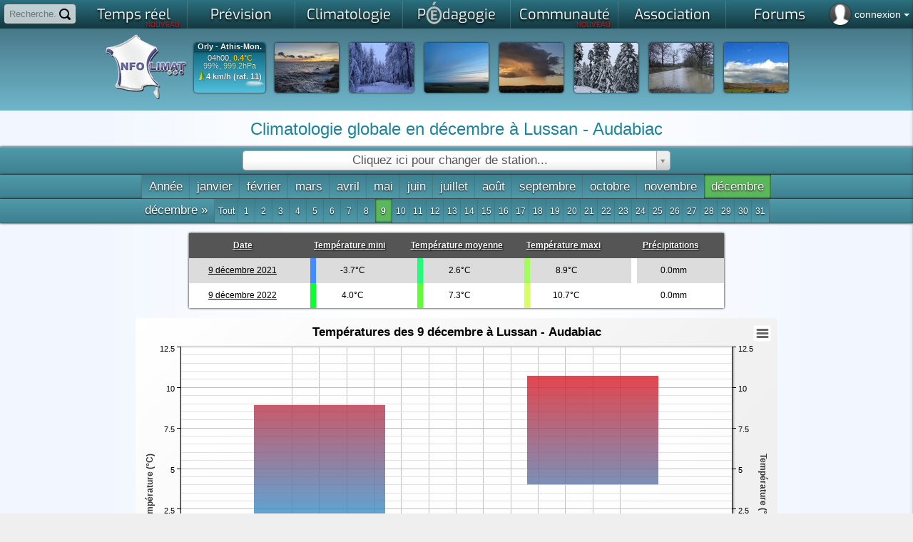

--- FILE ---
content_type: application/javascript
request_url: https://static.infoclimat.net/include/js/highcharts-v2.3.2.js
body_size: 47768
content:
/*
 Highcharts JS v3.0.2 (2013-06-05)

 (c) 2009-2013 Torstein Hønsi

 License: www.highcharts.com/license
*/
(function(){function v(a,b){var c;a||(a={});for(c in b)a[c]=b[c];return a}function x(){var a,b=arguments.length,c={},d=function(a,b){var c,h;for(h in b)b.hasOwnProperty(h)&&(c=b[h],typeof a!=="object"&&(a={}),a[h]=c&&typeof c==="object"&&Object.prototype.toString.call(c)!=="[object Array]"&&typeof c.nodeType!=="number"?d(a[h]||{},c):b[h]);return a};for(a=0;a<b;a++)c=d(c,arguments[a]);return c}function u(a,b){return parseInt(a,b||10)}function fa(a){return typeof a==="string"}function V(a){return typeof a===
"object"}function Da(a){return Object.prototype.toString.call(a)==="[object Array]"}function Ea(a){return typeof a==="number"}function ka(a){return I.log(a)/I.LN10}function da(a){return I.pow(10,a)}function ga(a,b){for(var c=a.length;c--;)if(a[c]===b){a.splice(c,1);break}}function r(a){return a!==y&&a!==null}function A(a,b,c){var d,e;if(fa(b))r(c)?a.setAttribute(b,c):a&&a.getAttribute&&(e=a.getAttribute(b));else if(r(b)&&V(b))for(d in b)a.setAttribute(d,b[d]);return e}function ha(a){return Da(a)?
a:[a]}function o(){var a=arguments,b,c,d=a.length;for(b=0;b<d;b++)if(c=a[b],typeof c!=="undefined"&&c!==null)return c}function L(a,b){if(Fa&&b&&b.opacity!==y)b.filter="alpha(opacity="+b.opacity*100+")";v(a.style,b)}function U(a,b,c,d,e){a=z.createElement(a);b&&v(a,b);e&&L(a,{padding:0,border:S,margin:0});c&&L(a,c);d&&d.appendChild(a);return a}function ea(a,b){var c=function(){};c.prototype=new a;v(c.prototype,b);return c}function ua(a,b,c,d){var e=N.lang,f=b===-1?((a||0).toString().split(".")[1]||
"").length:isNaN(b=Q(b))?2:b,b=c===void 0?e.decimalPoint:c,d=d===void 0?e.thousandsSep:d,e=a<0?"-":"",c=String(u(a=Q(+a||0).toFixed(f))),g=c.length>3?c.length%3:0;return e+(g?c.substr(0,g)+d:"")+c.substr(g).replace(/(\d{3})(?=\d)/g,"$1"+d)+(f?b+Q(a-c).toFixed(f).slice(2):"")}function va(a,b){return Array((b||2)+1-String(a).length).join(0)+a}function zb(a,b,c){var d=a[b];a[b]=function(){var a=Array.prototype.slice.call(arguments);a.unshift(d);return c.apply(this,a)}}function wa(a,b){for(var c="{",
d=!1,e,f,g,h,i,j=[];(c=a.indexOf(c))!==-1;){e=a.slice(0,c);if(d){f=e.split(":");g=f.shift().split(".");i=g.length;e=b;for(h=0;h<i;h++)e=e[g[h]];if(f.length)f=f.join(":"),g=/\.([0-9])/,h=N.lang,i=void 0,/f$/.test(f)?(i=(i=f.match(g))?i[1]:-1,e=ua(e,i,h.decimalPoint,f.indexOf(",")>-1?h.thousandsSep:"")):e=Ua(f,e)}j.push(e);a=a.slice(c+1);c=(d=!d)?"}":"{"}j.push(a);return j.join("")}function ib(a,b,c,d){var e,c=o(c,1);e=a/c;b||(b=[1,2,2.5,5,10],d&&d.allowDecimals===!1&&(c===1?b=[1,2,5,10]:c<=0.1&&(b=
[1/c])));for(d=0;d<b.length;d++)if(a=b[d],e<=(b[d]+(b[d+1]||b[d]))/2)break;a*=c;return a}function Ab(a,b){var c=b||[[Bb,[1,2,5,10,20,25,50,100,200,500]],[jb,[1,2,5,10,15,30]],[Va,[1,2,5,10,15,30]],[Oa,[1,2,3,4,6,8,12]],[oa,[1,2]],[Wa,[1,2]],[Pa,[1,2,3,4,6]],[xa,null]],d=c[c.length-1],e=E[d[0]],f=d[1],g;for(g=0;g<c.length;g++)if(d=c[g],e=E[d[0]],f=d[1],c[g+1]&&a<=(e*f[f.length-1]+E[c[g+1][0]])/2)break;e===E[xa]&&a<5*e&&(f=[1,2,5]);e===E[xa]&&a<5*e&&(f=[1,2,5]);c=ib(a/e,f);return{unitRange:e,count:c,
unitName:d[0]}}function Cb(a,b,c,d){var e=[],f={},g=N.global.useUTC,h,i=new Date(b),j=a.unitRange,k=a.count;if(r(b)){j>=E[jb]&&(i.setMilliseconds(0),i.setSeconds(j>=E[Va]?0:k*T(i.getSeconds()/k)));if(j>=E[Va])i[Db](j>=E[Oa]?0:k*T(i[kb]()/k));if(j>=E[Oa])i[Eb](j>=E[oa]?0:k*T(i[lb]()/k));if(j>=E[oa])i[mb](j>=E[Pa]?1:k*T(i[Qa]()/k));j>=E[Pa]&&(i[Fb](j>=E[xa]?0:k*T(i[Xa]()/k)),h=i[Ya]());j>=E[xa]&&(h-=h%k,i[Gb](h));if(j===E[Wa])i[mb](i[Qa]()-i[nb]()+o(d,1));b=1;h=i[Ya]();for(var d=i.getTime(),m=i[Xa](),
l=i[Qa](),p=g?0:(864E5+i.getTimezoneOffset()*6E4)%864E5;d<c;)e.push(d),j===E[xa]?d=Za(h+b*k,0):j===E[Pa]?d=Za(h,m+b*k):!g&&(j===E[oa]||j===E[Wa])?d=Za(h,m,l+b*k*(j===E[oa]?1:7)):d+=j*k,b++;e.push(d);n(ob(e,function(a){return j<=E[Oa]&&a%E[oa]===p}),function(a){f[a]=oa})}e.info=v(a,{higherRanks:f,totalRange:j*k});return e}function Hb(){this.symbol=this.color=0}function Ib(a,b){var c=a.length,d,e;for(e=0;e<c;e++)a[e].ss_i=e;a.sort(function(a,c){d=b(a,c);return d===0?a.ss_i-c.ss_i:d});for(e=0;e<c;e++)delete a[e].ss_i}
function Ga(a){for(var b=a.length,c=a[0];b--;)a[b]<c&&(c=a[b]);return c}function pa(a){for(var b=a.length,c=a[0];b--;)a[b]>c&&(c=a[b]);return c}function Ha(a,b){for(var c in a)a[c]&&a[c]!==b&&a[c].destroy&&a[c].destroy(),delete a[c]}function Ra(a){$a||($a=U(ya));a&&$a.appendChild(a);$a.innerHTML=""}function qa(a,b){var c="Highcharts error #"+a+": www.highcharts.com/errors/"+a;if(b)throw c;else O.console&&console.log(c)}function ia(a){return parseFloat(a.toPrecision(14))}function Ia(a,b){za=o(a,b.animation)}
function Jb(){var a=N.global.useUTC,b=a?"getUTC":"get",c=a?"setUTC":"set";Za=a?Date.UTC:function(a,b,c,g,h,i){return(new Date(a,b,o(c,1),o(g,0),o(h,0),o(i,0))).getTime()};kb=b+"Minutes";lb=b+"Hours";nb=b+"Day";Qa=b+"Date";Xa=b+"Month";Ya=b+"FullYear";Db=c+"Minutes";Eb=c+"Hours";mb=c+"Date";Fb=c+"Month";Gb=c+"FullYear"}function ra(){}function Ja(a,b,c,d){this.axis=a;this.pos=b;this.type=c||"";this.isNew=!0;!c&&!d&&this.addLabel()}function pb(a,b){this.axis=a;if(b)this.options=b,this.id=b.id}function Kb(a,
b,c,d,e,f){var g=a.chart.inverted;this.axis=a;this.isNegative=c;this.options=b;this.x=d;this.stack=e;this.percent=f==="percent";this.alignOptions={align:b.align||(g?c?"left":"right":"center"),verticalAlign:b.verticalAlign||(g?"middle":c?"bottom":"top"),y:o(b.y,g?4:c?14:-6),x:o(b.x,g?c?-6:6:0)};this.textAlign=b.textAlign||(g?c?"right":"left":"center")}function ab(){this.init.apply(this,arguments)}function qb(){this.init.apply(this,arguments)}function rb(a,b){this.init(a,b)}function sb(a,b){this.init(a,
b)}function tb(){this.init.apply(this,arguments)}var y,z=document,O=window,I=Math,t=I.round,T=I.floor,ja=I.ceil,q=I.max,K=I.min,Q=I.abs,Y=I.cos,ca=I.sin,Ka=I.PI,bb=Ka*2/360,Aa=navigator.userAgent,Lb=O.opera,Fa=/msie/i.test(Aa)&&!Lb,cb=z.documentMode===8,db=/AppleWebKit/.test(Aa),eb=/Firefox/.test(Aa),Mb=/(Mobile|Android|Windows Phone)/.test(Aa),sa="http://www.w3.org/2000/svg",Z=!!z.createElementNS&&!!z.createElementNS(sa,"svg").createSVGRect,Sb=eb&&parseInt(Aa.split("Firefox/")[1],10)<4,$=!Z&&!Fa&&
!!z.createElement("canvas").getContext,Sa,fb=z.documentElement.ontouchstart!==y,Nb={},ub=0,$a,N,Ua,za,vb,E,ta=function(){},Ba=[],ya="div",S="none",Ob="rgba(192,192,192,"+(Z?1.0E-4:0.002)+")",Bb="millisecond",jb="second",Va="minute",Oa="hour",oa="day",Wa="week",Pa="month",xa="year",Pb="stroke-width",Za,kb,lb,nb,Qa,Xa,Ya,Db,Eb,mb,Fb,Gb,aa={};O.Highcharts=O.Highcharts?qa(16,!0):{};Ua=function(a,b,c){if(!r(b)||isNaN(b))return"Invalid date";var a=o(a,"%Y-%m-%d %H:%M:%S"),d=new Date(b),e,f=d[lb](),g=d[nb](),
h=d[Qa](),i=d[Xa](),j=d[Ya](),k=N.lang,m=k.weekdays,d=v({a:m[g].substr(0,3),A:m[g],d:va(h),e:h,b:k.shortMonths[i],B:k.months[i],m:va(i+1),y:j.toString().substr(2,2),Y:j,H:va(f),I:va(f%12||12),l:f%12||12,M:va(d[kb]()),p:f<12?"AM":"PM",P:f<12?"am":"pm",S:va(d.getSeconds()),L:va(t(b%1E3),3)},Highcharts.dateFormats);for(e in d)for(;a.indexOf("%"+e)!==-1;)a=a.replace("%"+e,typeof d[e]==="function"?d[e](b):d[e]);return c?a.substr(0,1).toUpperCase()+a.substr(1):a};Hb.prototype={wrapColor:function(a){if(this.color>=
a)this.color=0},wrapSymbol:function(a){if(this.symbol>=a)this.symbol=0}};E=function(){for(var a=0,b=arguments,c=b.length,d={};a<c;a++)d[b[a++]]=b[a];return d}(Bb,1,jb,1E3,Va,6E4,Oa,36E5,oa,864E5,Wa,6048E5,Pa,26784E5,xa,31556952E3);vb={init:function(a,b,c){var b=b||"",d=a.shift,e=b.indexOf("C")>-1,f=e?7:3,g,b=b.split(" "),c=[].concat(c),h,i,j=function(a){for(g=a.length;g--;)a[g]==="M"&&a.splice(g+1,0,a[g+1],a[g+2],a[g+1],a[g+2])};e&&(j(b),j(c));a.isArea&&(h=b.splice(b.length-6,6),i=c.splice(c.length-
6,6));if(d<=c.length/f)for(;d--;)c=[].concat(c).splice(0,f).concat(c);a.shift=0;if(b.length)for(a=c.length;b.length<a;)d=[].concat(b).splice(b.length-f,f),e&&(d[f-6]=d[f-2],d[f-5]=d[f-1]),b=b.concat(d);h&&(b=b.concat(h),c=c.concat(i));return[b,c]},step:function(a,b,c,d){var e=[],f=a.length;if(c===1)e=d;else if(f===b.length&&c<1)for(;f--;)d=parseFloat(a[f]),e[f]=isNaN(d)?a[f]:c*parseFloat(b[f]-d)+d;else e=b;return e}};(function(a){O.HighchartsAdapter=O.HighchartsAdapter||a&&{init:function(b){var c=
a.fx,d=c.step,e,f=a.Tween,g=f&&f.propHooks;e=a.cssHooks.opacity;a.extend(a.easing,{easeOutQuad:function(a,b,c,d,e){return-d*(b/=e)*(b-2)+c}});a.each(["cur","_default","width","height","opacity"],function(a,b){var e=d,k,m;b==="cur"?e=c.prototype:b==="_default"&&f&&(e=g[b],b="set");(k=e[b])&&(e[b]=function(c){c=a?c:this;m=c.elem;return m.attr?m.attr(c.prop,b==="cur"?y:c.now):k.apply(this,arguments)})});zb(e,"get",function(a,b,c){return b.attr?b.opacity||0:a.call(this,b,c)});e=function(a){var c=a.elem,
d;if(!a.started)d=b.init(c,c.d,c.toD),a.start=d[0],a.end=d[1],a.started=!0;c.attr("d",b.step(a.start,a.end,a.pos,c.toD))};f?g.d={set:e}:d.d=e;this.each=Array.prototype.forEach?function(a,b){return Array.prototype.forEach.call(a,b)}:function(a,b){for(var c=0,d=a.length;c<d;c++)if(b.call(a[c],a[c],c,a)===!1)return c};a.fn.highcharts=function(){var a="Chart",b=arguments,c,d;fa(b[0])&&(a=b[0],b=Array.prototype.slice.call(b,1));c=b[0];if(c!==y)c.chart=c.chart||{},c.chart.renderTo=this[0],new Highcharts[a](c,
b[1]),d=this;c===y&&(d=Ba[A(this[0],"data-highcharts-chart")]);return d}},getScript:a.getScript,inArray:a.inArray,adapterRun:function(b,c){return a(b)[c]()},grep:a.grep,map:function(a,c){for(var d=[],e=0,f=a.length;e<f;e++)d[e]=c.call(a[e],a[e],e,a);return d},offset:function(b){return a(b).offset()},addEvent:function(b,c,d){a(b).bind(c,d)},removeEvent:function(b,c,d){var e=z.removeEventListener?"removeEventListener":"detachEvent";z[e]&&b&&!b[e]&&(b[e]=function(){});a(b).unbind(c,d)},fireEvent:function(b,
c,d,e){var f=a.Event(c),g="detached"+c,h;!Fa&&d&&(delete d.layerX,delete d.layerY);v(f,d);b[c]&&(b[g]=b[c],b[c]=null);a.each(["preventDefault","stopPropagation"],function(a,b){var c=f[b];f[b]=function(){try{c.call(f)}catch(a){b==="preventDefault"&&(h=!0)}}});a(b).trigger(f);b[g]&&(b[c]=b[g],b[g]=null);e&&!f.isDefaultPrevented()&&!h&&e(f)},washMouseEvent:function(a){var c=a.originalEvent||a;if(c.pageX===y)c.pageX=a.pageX,c.pageY=a.pageY;return c},animate:function(b,c,d){var e=a(b);if(!b.style)b.style=
{};if(c.d)b.toD=c.d,c.d=1;e.stop();e.animate(c,d)},stop:function(b){a(b).stop()}}})(O.jQuery);var W=O.HighchartsAdapter,M=W||{};W&&W.init.call(W,vb);var gb=M.adapterRun,Tb=M.getScript,la=M.inArray,n=M.each,ob=M.grep,Ub=M.offset,La=M.map,J=M.addEvent,ba=M.removeEvent,D=M.fireEvent,Qb=M.washMouseEvent,wb=M.animate,Ta=M.stop,M={enabled:!0,align:"center",x:0,y:15,style:{color:"#666",cursor:"default",fontSize:"11px",lineHeight:"14px"}};N={colors:"#2f7ed8,#0d233a,#8bbc21,#910000,#1aadce,#492970,#f28f43,#77a1e5,#c42525,#a6c96a".split(","),
symbols:["circle","diamond","square","triangle","triangle-down"],lang:{loading:"Loading...",months:"January,February,March,April,May,June,July,August,September,October,November,December".split(","),shortMonths:"Jan,Feb,Mar,Apr,May,Jun,Jul,Aug,Sep,Oct,Nov,Dec".split(","),weekdays:"Sunday,Monday,Tuesday,Wednesday,Thursday,Friday,Saturday".split(","),decimalPoint:".",numericSymbols:"k,M,G,T,P,E".split(","),resetZoom:"Reset zoom",resetZoomTitle:"Reset zoom level 1:1",thousandsSep:","},global:{useUTC:!0,
canvasToolsURL:"http://code.highcharts.com/3.0.2/modules/canvas-tools.js",VMLRadialGradientURL:"http://code.highcharts.com/3.0.2/gfx/vml-radial-gradient.png"},chart:{borderColor:"#4572A7",borderRadius:5,defaultSeriesType:"line",ignoreHiddenSeries:!0,spacingTop:10,spacingRight:10,spacingBottom:15,spacingLeft:10,style:{fontFamily:'"Lucida Grande", "Lucida Sans Unicode", Verdana, Arial, Helvetica, sans-serif',fontSize:"12px"},backgroundColor:"#FFFFFF",plotBorderColor:"#C0C0C0",resetZoomButton:{theme:{zIndex:20},
position:{align:"right",x:-10,y:10}}},title:{text:"Chart title",align:"center",y:15,style:{color:"#274b6d",fontSize:"16px"}},subtitle:{text:"",align:"center",y:30,style:{color:"#4d759e"}},plotOptions:{line:{allowPointSelect:!1,showCheckbox:!1,animation:{duration:1E3},events:{},lineWidth:2,marker:{enabled:!0,lineWidth:0,radius:4,lineColor:"#FFFFFF",states:{hover:{enabled:!0},select:{fillColor:"#FFFFFF",lineColor:"#000000",lineWidth:2}}},point:{events:{}},dataLabels:x(M,{enabled:!1,formatter:function(){return ua(this.y,
-1)},verticalAlign:"bottom",y:0}),cropThreshold:300,pointRange:0,showInLegend:!0,states:{hover:{marker:{}},select:{marker:{}}},stickyTracking:!0}},labels:{style:{position:"absolute",color:"#3E576F"}},legend:{enabled:!0,align:"center",layout:"horizontal",labelFormatter:function(){return this.name},borderWidth:1,borderColor:"#909090",borderRadius:5,navigation:{activeColor:"#274b6d",inactiveColor:"#CCC"},shadow:!1,itemStyle:{cursor:"pointer",color:"#274b6d",fontSize:"12px"},itemHoverStyle:{color:"#000"},
itemHiddenStyle:{color:"#CCC"},itemCheckboxStyle:{position:"absolute",width:"13px",height:"13px"},symbolWidth:16,symbolPadding:5,verticalAlign:"bottom",x:0,y:0,title:{style:{fontWeight:"bold"}}},loading:{labelStyle:{fontWeight:"bold",position:"relative",top:"1em"},style:{position:"absolute",backgroundColor:"white",opacity:0.5,textAlign:"center"}},tooltip:{enabled:!0,animation:Z,backgroundColor:"rgba(255, 255, 255, .85)",borderWidth:1,borderRadius:3,dateTimeLabelFormats:{millisecond:"%A, %b %e, %H:%M:%S.%L",
second:"%A, %b %e, %H:%M:%S",minute:"%A, %b %e, %H:%M",hour:"%A, %b %e, %H:%M",day:"%A, %b %e, %Y",week:"Week from %A, %b %e, %Y",month:"%B %Y",year:"%Y"},headerFormat:'<span style="font-size: 10px">{point.key}</span><br/>',pointFormat:'<span style="color:{series.color}">{series.name}</span>: <b>{point.y}</b><br/>',shadow:!0,snap:Mb?25:10,style:{color:"#333333",cursor:"default",fontSize:"12px",padding:"8px",whiteSpace:"nowrap"}},credits:{enabled:!0,text:"Highcharts.com",href:"http://www.highcharts.com",
position:{align:"right",x:-10,verticalAlign:"bottom",y:-5},style:{cursor:"pointer",color:"#909090",fontSize:"9px"}}};var X=N.plotOptions,W=X.line;Jb();var ma=function(a){var b=[],c,d;(function(a){a&&a.stops?d=La(a.stops,function(a){return ma(a[1])}):(c=/rgba\(\s*([0-9]{1,3})\s*,\s*([0-9]{1,3})\s*,\s*([0-9]{1,3})\s*,\s*([0-9]?(?:\.[0-9]+)?)\s*\)/.exec(a))?b=[u(c[1]),u(c[2]),u(c[3]),parseFloat(c[4],10)]:(c=/#([a-fA-F0-9]{2})([a-fA-F0-9]{2})([a-fA-F0-9]{2})/.exec(a))?b=[u(c[1],16),u(c[2],16),u(c[3],
16),1]:(c=/rgb\(\s*([0-9]{1,3})\s*,\s*([0-9]{1,3})\s*,\s*([0-9]{1,3})\s*\)/.exec(a))&&(b=[u(c[1]),u(c[2]),u(c[3]),1])})(a);return{get:function(c){var f;d?(f=x(a),f.stops=[].concat(f.stops),n(d,function(a,b){f.stops[b]=[f.stops[b][0],a.get(c)]})):f=b&&!isNaN(b[0])?c==="rgb"?"rgb("+b[0]+","+b[1]+","+b[2]+")":c==="a"?b[3]:"rgba("+b.join(",")+")":a;return f},brighten:function(a){if(d)n(d,function(b){b.brighten(a)});else if(Ea(a)&&a!==0){var c;for(c=0;c<3;c++)b[c]+=u(a*255),b[c]<0&&(b[c]=0),b[c]>255&&
(b[c]=255)}return this},rgba:b,setOpacity:function(a){b[3]=a;return this}}};ra.prototype={init:function(a,b){this.element=b==="span"?U(b):z.createElementNS(sa,b);this.renderer=a;this.attrSetters={}},opacity:1,animate:function(a,b,c){b=o(b,za,!0);Ta(this);if(b){b=x(b);if(c)b.complete=c;wb(this,a,b)}else this.attr(a),c&&c()},attr:function(a,b){var c,d,e,f,g=this.element,h=g.nodeName.toLowerCase(),i=this.renderer,j,k=this.attrSetters,m=this.shadows,l,p,s=this;fa(a)&&r(b)&&(c=a,a={},a[c]=b);if(fa(a))c=
a,h==="circle"?c={x:"cx",y:"cy"}[c]||c:c==="strokeWidth"&&(c="stroke-width"),s=A(g,c)||this[c]||0,c!=="d"&&c!=="visibility"&&(s=parseFloat(s));else{for(c in a)if(j=!1,d=a[c],e=k[c]&&k[c].call(this,d,c),e!==!1){e!==y&&(d=e);if(c==="d")d&&d.join&&(d=d.join(" ")),/(NaN| {2}|^$)/.test(d)&&(d="M 0 0");else if(c==="x"&&h==="text")for(e=0;e<g.childNodes.length;e++)f=g.childNodes[e],A(f,"x")===A(g,"x")&&A(f,"x",d);else if(this.rotation&&(c==="x"||c==="y"))p=!0;else if(c==="fill")d=i.color(d,g,c);else if(h===
"circle"&&(c==="x"||c==="y"))c={x:"cx",y:"cy"}[c]||c;else if(h==="rect"&&c==="r")A(g,{rx:d,ry:d}),j=!0;else if(c==="translateX"||c==="translateY"||c==="rotation"||c==="verticalAlign"||c==="scaleX"||c==="scaleY")j=p=!0;else if(c==="stroke")d=i.color(d,g,c);else if(c==="dashstyle")if(c="stroke-dasharray",d=d&&d.toLowerCase(),d==="solid")d=S;else{if(d){d=d.replace("shortdashdotdot","3,1,1,1,1,1,").replace("shortdashdot","3,1,1,1").replace("shortdot","1,1,").replace("shortdash","3,1,").replace("longdash",
"8,3,").replace(/dot/g,"1,3,").replace("dash","4,3,").replace(/,$/,"").split(",");for(e=d.length;e--;)d[e]=u(d[e])*a["stroke-width"];d=d.join(",")}}else if(c==="width")d=u(d);else if(c==="align")c="text-anchor",d={left:"start",center:"middle",right:"end"}[d];else if(c==="title")e=g.getElementsByTagName("title")[0],e||(e=z.createElementNS(sa,"title"),g.appendChild(e)),e.textContent=d;c==="strokeWidth"&&(c="stroke-width");if(c==="stroke-width"||c==="stroke"){this[c]=d;if(this.stroke&&this["stroke-width"])A(g,
"stroke",this.stroke),A(g,"stroke-width",this["stroke-width"]),this.hasStroke=!0;else if(c==="stroke-width"&&d===0&&this.hasStroke)g.removeAttribute("stroke"),this.hasStroke=!1;j=!0}this.symbolName&&/^(x|y|width|height|r|start|end|innerR|anchorX|anchorY)/.test(c)&&(l||(this.symbolAttr(a),l=!0),j=!0);if(m&&/^(width|height|visibility|x|y|d|transform)$/.test(c))for(e=m.length;e--;)A(m[e],c,c==="height"?q(d-(m[e].cutHeight||0),0):d);if((c==="width"||c==="height")&&h==="rect"&&d<0)d=0;this[c]=d;c==="text"?
(d!==this.textStr&&delete this.bBox,this.textStr=d,this.added&&i.buildText(this)):j||A(g,c,d)}p&&this.updateTransform()}return s},addClass:function(a){A(this.element,"class",A(this.element,"class")+" "+a);return this},symbolAttr:function(a){var b=this;n("x,y,r,start,end,width,height,innerR,anchorX,anchorY".split(","),function(c){b[c]=o(a[c],b[c])});b.attr({d:b.renderer.symbols[b.symbolName](b.x,b.y,b.width,b.height,b)})},clip:function(a){return this.attr("clip-path",a?"url("+this.renderer.url+"#"+
a.id+")":S)},crisp:function(a,b,c,d,e){var f,g={},h={},i,a=a||this.strokeWidth||this.attr&&this.attr("stroke-width")||0;i=t(a)%2/2;h.x=T(b||this.x||0)+i;h.y=T(c||this.y||0)+i;h.width=T((d||this.width||0)-2*i);h.height=T((e||this.height||0)-2*i);h.strokeWidth=a;for(f in h)this[f]!==h[f]&&(this[f]=g[f]=h[f]);return g},css:function(a){var b=this.element,c=a&&a.width&&b.nodeName.toLowerCase()==="text",d,e="",f=function(a,b){return"-"+b.toLowerCase()};if(a&&a.color)a.fill=a.color;this.styles=a=v(this.styles,
a);$&&c&&delete a.width;if(Fa&&!Z)c&&delete a.width,L(this.element,a);else{for(d in a)e+=d.replace(/([A-Z])/g,f)+":"+a[d]+";";A(b,"style",e)}c&&this.added&&this.renderer.buildText(this);return this},on:function(a,b){if(fb&&a==="click")this.element.ontouchstart=function(a){a.preventDefault();b()};this.element["on"+a]=b;return this},setRadialReference:function(a){this.element.radialReference=a;return this},translate:function(a,b){return this.attr({translateX:a,translateY:b})},invert:function(){this.inverted=
!0;this.updateTransform();return this},htmlCss:function(a){var b=this.element;if(b=a&&b.tagName==="SPAN"&&a.width)delete a.width,this.textWidth=b,this.updateTransform();this.styles=v(this.styles,a);L(this.element,a);return this},htmlGetBBox:function(){var a=this.element,b=this.bBox;if(!b){if(a.nodeName==="text")a.style.position="absolute";b=this.bBox={x:a.offsetLeft,y:a.offsetTop,width:a.offsetWidth,height:a.offsetHeight}}return b},htmlUpdateTransform:function(){if(this.added){var a=this.renderer,
b=this.element,c=this.translateX||0,d=this.translateY||0,e=this.x||0,f=this.y||0,g=this.textAlign||"left",h={left:0,center:0.5,right:1}[g],i=g&&g!=="left",j=this.shadows;L(b,{marginLeft:c,marginTop:d});j&&n(j,function(a){L(a,{marginLeft:c+1,marginTop:d+1})});this.inverted&&n(b.childNodes,function(c){a.invertChild(c,b)});if(b.tagName==="SPAN"){var k,m,j=this.rotation,l,p=0,s=1,p=0,xb;l=u(this.textWidth);var B=this.xCorr||0,w=this.yCorr||0,G=[j,g,b.innerHTML,this.textWidth].join(",");k={};if(G!==this.cTT){if(r(j))a.isSVG?
(B=Fa?"-ms-transform":db?"-webkit-transform":eb?"MozTransform":Lb?"-o-transform":"",k[B]=k.transform="rotate("+j+"deg)"):(p=j*bb,s=Y(p),p=ca(p),k.filter=j?["progid:DXImageTransform.Microsoft.Matrix(M11=",s,", M12=",-p,", M21=",p,", M22=",s,", sizingMethod='auto expand')"].join(""):S),L(b,k);k=o(this.elemWidth,b.offsetWidth);m=o(this.elemHeight,b.offsetHeight);if(k>l&&/[ \-]/.test(b.textContent||b.innerText))L(b,{width:l+"px",display:"block",whiteSpace:"normal"}),k=l;l=a.fontMetrics(b.style.fontSize).b;
B=s<0&&-k;w=p<0&&-m;xb=s*p<0;B+=p*l*(xb?1-h:h);w-=s*l*(j?xb?h:1-h:1);i&&(B-=k*h*(s<0?-1:1),j&&(w-=m*h*(p<0?-1:1)),L(b,{textAlign:g}));this.xCorr=B;this.yCorr=w}L(b,{left:e+B+"px",top:f+w+"px"});if(db)m=b.offsetHeight;this.cTT=G}}else this.alignOnAdd=!0},updateTransform:function(){var a=this.translateX||0,b=this.translateY||0,c=this.scaleX,d=this.scaleY,e=this.inverted,f=this.rotation;e&&(a+=this.attr("width"),b+=this.attr("height"));a=["translate("+a+","+b+")"];e?a.push("rotate(90) scale(-1,1)"):
f&&a.push("rotate("+f+" "+(this.x||0)+" "+(this.y||0)+")");(r(c)||r(d))&&a.push("scale("+o(c,1)+" "+o(d,1)+")");a.length&&A(this.element,"transform",a.join(" "))},toFront:function(){var a=this.element;a.parentNode.appendChild(a);return this},align:function(a,b,c){var d,e,f,g,h={};e=this.renderer;f=e.alignedObjects;if(a){if(this.alignOptions=a,this.alignByTranslate=b,!c||fa(c))this.alignTo=d=c||"renderer",ga(f,this),f.push(this),c=null}else a=this.alignOptions,b=this.alignByTranslate,d=this.alignTo;
c=o(c,e[d],e);d=a.align;e=a.verticalAlign;f=(c.x||0)+(a.x||0);g=(c.y||0)+(a.y||0);if(d==="right"||d==="center")f+=(c.width-(a.width||0))/{right:1,center:2}[d];h[b?"translateX":"x"]=t(f);if(e==="bottom"||e==="middle")g+=(c.height-(a.height||0))/({bottom:1,middle:2}[e]||1);h[b?"translateY":"y"]=t(g);this[this.placed?"animate":"attr"](h);this.placed=!0;this.alignAttr=h;return this},getBBox:function(){var a=this.bBox,b=this.renderer,c,d=this.rotation;c=this.element;var e=this.styles,f=d*bb;if(!a){if(c.namespaceURI===
sa||b.forExport){try{a=c.getBBox?v({},c.getBBox()):{width:c.offsetWidth,height:c.offsetHeight}}catch(g){}if(!a||a.width<0)a={width:0,height:0}}else a=this.htmlGetBBox();if(b.isSVG){b=a.width;c=a.height;if(Fa&&e&&e.fontSize==="11px"&&c.toPrecision(3)==="22.7")a.height=c=14;if(d)a.width=Q(c*ca(f))+Q(b*Y(f)),a.height=Q(c*Y(f))+Q(b*ca(f))}this.bBox=a}return a},show:function(){return this.attr({visibility:"visible"})},hide:function(){return this.attr({visibility:"hidden"})},fadeOut:function(a){var b=this;
b.animate({opacity:0},{duration:a||150,complete:function(){b.hide()}})},add:function(a){var b=this.renderer,c=a||b,d=c.element||b.box,e=d.childNodes,f=this.element,g=A(f,"zIndex"),h;if(a)this.parentGroup=a;this.parentInverted=a&&a.inverted;this.textStr!==void 0&&b.buildText(this);if(g)c.handleZ=!0,g=u(g);if(c.handleZ)for(c=0;c<e.length;c++)if(a=e[c],b=A(a,"zIndex"),a!==f&&(u(b)>g||!r(g)&&r(b))){d.insertBefore(f,a);h=!0;break}h||d.appendChild(f);this.added=!0;D(this,"add");return this},safeRemoveChild:function(a){var b=
a.parentNode;b&&b.removeChild(a)},destroy:function(){var a=this,b=a.element||{},c=a.shadows,d,e;b.onclick=b.onmouseout=b.onmouseover=b.onmousemove=b.point=null;Ta(a);if(a.clipPath)a.clipPath=a.clipPath.destroy();if(a.stops){for(e=0;e<a.stops.length;e++)a.stops[e]=a.stops[e].destroy();a.stops=null}a.safeRemoveChild(b);c&&n(c,function(b){a.safeRemoveChild(b)});a.alignTo&&ga(a.renderer.alignedObjects,a);for(d in a)delete a[d];return null},shadow:function(a,b,c){var d=[],e,f,g=this.element,h,i,j,k;if(a){i=
o(a.width,3);j=(a.opacity||0.15)/i;k=this.parentInverted?"(-1,-1)":"("+o(a.offsetX,1)+", "+o(a.offsetY,1)+")";for(e=1;e<=i;e++){f=g.cloneNode(0);h=i*2+1-2*e;A(f,{isShadow:"true",stroke:a.color||"black","stroke-opacity":j*e,"stroke-width":h,transform:"translate"+k,fill:S});if(c)A(f,"height",q(A(f,"height")-h,0)),f.cutHeight=h;b?b.element.appendChild(f):g.parentNode.insertBefore(f,g);d.push(f)}this.shadows=d}return this}};var Ca=function(){this.init.apply(this,arguments)};Ca.prototype={Element:ra,init:function(a,
b,c,d){var e=location,f;f=this.createElement("svg").attr({xmlns:sa,version:"1.1"});a.appendChild(f.element);this.isSVG=!0;this.box=f.element;this.boxWrapper=f;this.alignedObjects=[];this.url=(eb||db)&&z.getElementsByTagName("base").length?e.href.replace(/#.*?$/,"").replace(/([\('\)])/g,"\\$1").replace(/ /g,"%20"):"";this.createElement("desc").add().element.appendChild(z.createTextNode("Created with Highcharts 3.0.2"));this.defs=this.createElement("defs").add();this.forExport=d;this.gradients={};this.setSize(b,
c,!1);var g;if(eb&&a.getBoundingClientRect)this.subPixelFix=b=function(){L(a,{left:0,top:0});g=a.getBoundingClientRect();L(a,{left:ja(g.left)-g.left+"px",top:ja(g.top)-g.top+"px"})},b(),J(O,"resize",b)},isHidden:function(){return!this.boxWrapper.getBBox().width},destroy:function(){var a=this.defs;this.box=null;this.boxWrapper=this.boxWrapper.destroy();Ha(this.gradients||{});this.gradients=null;if(a)this.defs=a.destroy();this.subPixelFix&&ba(O,"resize",this.subPixelFix);return this.alignedObjects=
null},createElement:function(a){var b=new this.Element;b.init(this,a);return b},draw:function(){},buildText:function(a){for(var b=a.element,c=this,d=c.forExport,e=o(a.textStr,"").toString().replace(/<(b|strong)>/g,'<span style="font-weight:bold">').replace(/<(i|em)>/g,'<span style="font-style:italic">').replace(/<a/g,"<span").replace(/<\/(b|strong|i|em|a)>/g,"</span>").split(/<br.*?>/g),f=b.childNodes,g=/style="([^"]+)"/,h=/href="([^"]+)"/,i=A(b,"x"),j=a.styles,k=j&&j.width&&u(j.width),m=j&&j.lineHeight,
l=f.length;l--;)b.removeChild(f[l]);k&&!a.added&&this.box.appendChild(b);e[e.length-1]===""&&e.pop();n(e,function(e,f){var l,o=0,e=e.replace(/<span/g,"|||<span").replace(/<\/span>/g,"</span>|||");l=e.split("|||");n(l,function(e){if(e!==""||l.length===1){var p={},n=z.createElementNS(sa,"tspan"),q;g.test(e)&&(q=e.match(g)[1].replace(/(;| |^)color([ :])/,"$1fill$2"),A(n,"style",q));h.test(e)&&!d&&(A(n,"onclick",'location.href="'+e.match(h)[1]+'"'),L(n,{cursor:"pointer"}));e=(e.replace(/<(.|\n)*?>/g,
"")||" ").replace(/&lt;/g,"<").replace(/&gt;/g,">");n.appendChild(z.createTextNode(e));o?p.dx=0:p.x=i;A(n,p);!o&&f&&(!Z&&d&&L(n,{display:"block"}),A(n,"dy",m||c.fontMetrics(/px$/.test(n.style.fontSize)?n.style.fontSize:j.fontSize).h,db&&n.offsetHeight));b.appendChild(n);o++;if(k)for(var e=e.replace(/([^\^])-/g,"$1- ").split(" "),r,t=[];e.length||t.length;)delete a.bBox,r=a.getBBox().width,p=r>k,!p||e.length===1?(e=t,t=[],e.length&&(n=z.createElementNS(sa,"tspan"),A(n,{dy:m||16,x:i}),q&&A(n,"style",
q),b.appendChild(n),r>k&&(k=r))):(n.removeChild(n.firstChild),t.unshift(e.pop())),e.length&&n.appendChild(z.createTextNode(e.join(" ").replace(/- /g,"-")))}})})},button:function(a,b,c,d,e,f,g){var h=this.label(a,b,c,null,null,null,null,null,"button"),i=0,j,k,m,l,p,a={x1:0,y1:0,x2:0,y2:1},e=x({"stroke-width":1,stroke:"#CCCCCC",fill:{linearGradient:a,stops:[[0,"#FEFEFE"],[1,"#F6F6F6"]]},r:2,padding:5,style:{color:"black"}},e);m=e.style;delete e.style;f=x(e,{stroke:"#68A",fill:{linearGradient:a,stops:[[0,
"#FFF"],[1,"#ACF"]]}},f);l=f.style;delete f.style;g=x(e,{stroke:"#68A",fill:{linearGradient:a,stops:[[0,"#9BD"],[1,"#CDF"]]}},g);p=g.style;delete g.style;J(h.element,"mouseenter",function(){h.attr(f).css(l)});J(h.element,"mouseleave",function(){j=[e,f,g][i];k=[m,l,p][i];h.attr(j).css(k)});h.setState=function(a){(i=a)?a===2&&h.attr(g).css(p):h.attr(e).css(m)};return h.on("click",function(){d.call(h)}).attr(e).css(v({cursor:"default"},m))},crispLine:function(a,b){a[1]===a[4]&&(a[1]=a[4]=t(a[1])-b%2/
2);a[2]===a[5]&&(a[2]=a[5]=t(a[2])+b%2/2);return a},path:function(a){var b={fill:S};Da(a)?b.d=a:V(a)&&v(b,a);return this.createElement("path").attr(b)},circle:function(a,b,c){a=V(a)?a:{x:a,y:b,r:c};return this.createElement("circle").attr(a)},arc:function(a,b,c,d,e,f){if(V(a))b=a.y,c=a.r,d=a.innerR,e=a.start,f=a.end,a=a.x;return this.symbol("arc",a||0,b||0,c||0,c||0,{innerR:d||0,start:e||0,end:f||0})},rect:function(a,b,c,d,e,f){e=V(a)?a.r:e;e=this.createElement("rect").attr({rx:e,ry:e,fill:S});return e.attr(V(a)?
a:e.crisp(f,a,b,q(c,0),q(d,0)))},setSize:function(a,b,c){var d=this.alignedObjects,e=d.length;this.width=a;this.height=b;for(this.boxWrapper[o(c,!0)?"animate":"attr"]({width:a,height:b});e--;)d[e].align()},g:function(a){var b=this.createElement("g");return r(a)?b.attr({"class":"highcharts-"+a}):b},image:function(a,b,c,d,e){var f={preserveAspectRatio:S};arguments.length>1&&v(f,{x:b,y:c,width:d,height:e});f=this.createElement("image").attr(f);f.element.setAttributeNS?f.element.setAttributeNS("http://www.w3.org/1999/xlink",
"href",a):f.element.setAttribute("hc-svg-href",a);return f},symbol:function(a,b,c,d,e,f){var g,h=this.symbols[a],h=h&&h(t(b),t(c),d,e,f),i=/^url\((.*?)\)$/,j,k;if(h)g=this.path(h),v(g,{symbolName:a,x:b,y:c,width:d,height:e}),f&&v(g,f);else if(i.test(a))k=function(a,b){a.element&&(a.attr({width:b[0],height:b[1]}),a.alignByTranslate||a.translate(t((d-b[0])/2),t((e-b[1])/2)))},j=a.match(i)[1],a=Nb[j],g=this.image(j).attr({x:b,y:c}),g.isImg=!0,a?k(g,a):(g.attr({width:0,height:0}),U("img",{onload:function(){k(g,
Nb[j]=[this.width,this.height])},src:j}));return g},symbols:{circle:function(a,b,c,d){var e=0.166*c;return["M",a+c/2,b,"C",a+c+e,b,a+c+e,b+d,a+c/2,b+d,"C",a-e,b+d,a-e,b,a+c/2,b,"Z"]},square:function(a,b,c,d){return["M",a,b,"L",a+c,b,a+c,b+d,a,b+d,"Z"]},triangle:function(a,b,c,d){return["M",a+c/2,b,"L",a+c,b+d,a,b+d,"Z"]},"triangle-down":function(a,b,c,d){return["M",a,b,"L",a+c,b,a+c/2,b+d,"Z"]},diamond:function(a,b,c,d){return["M",a+c/2,b,"L",a+c,b+d/2,a+c/2,b+d,a,b+d/2,"Z"]},arc:function(a,b,c,d,
e){var f=e.start,c=e.r||c||d,g=e.end-0.001,d=e.innerR,h=e.open,i=Y(f),j=ca(f),k=Y(g),g=ca(g),e=e.end-f<Ka?0:1;return["M",a+c*i,b+c*j,"A",c,c,0,e,1,a+c*k,b+c*g,h?"M":"L",a+d*k,b+d*g,"A",d,d,0,e,0,a+d*i,b+d*j,h?"":"Z"]}},clipRect:function(a,b,c,d){var e="highcharts-"+ub++,f=this.createElement("clipPath").attr({id:e}).add(this.defs),a=this.rect(a,b,c,d,0).add(f);a.id=e;a.clipPath=f;return a},color:function(a,b,c){var d=this,e,f=/^rgba/,g,h,i,j,k,m,l,p=[];a&&a.linearGradient?g="linearGradient":a&&a.radialGradient&&
(g="radialGradient");if(g){c=a[g];h=d.gradients;j=a.stops;b=b.radialReference;Da(c)&&(a[g]=c={x1:c[0],y1:c[1],x2:c[2],y2:c[3],gradientUnits:"userSpaceOnUse"});g==="radialGradient"&&b&&!r(c.gradientUnits)&&(c=x(c,{cx:b[0]-b[2]/2+c.cx*b[2],cy:b[1]-b[2]/2+c.cy*b[2],r:c.r*b[2],gradientUnits:"userSpaceOnUse"}));for(l in c)l!=="id"&&p.push(l,c[l]);for(l in j)p.push(j[l]);p=p.join(",");h[p]?a=h[p].id:(c.id=a="highcharts-"+ub++,h[p]=i=d.createElement(g).attr(c).add(d.defs),i.stops=[],n(j,function(a){f.test(a[1])?
(e=ma(a[1]),k=e.get("rgb"),m=e.get("a")):(k=a[1],m=1);a=d.createElement("stop").attr({offset:a[0],"stop-color":k,"stop-opacity":m}).add(i);i.stops.push(a)}));return"url("+d.url+"#"+a+")"}else return f.test(a)?(e=ma(a),A(b,c+"-opacity",e.get("a")),e.get("rgb")):(b.removeAttribute(c+"-opacity"),a)},text:function(a,b,c,d){var e=N.chart.style,f=$||!Z&&this.forExport;if(d&&!this.forExport)return this.html(a,b,c);b=t(o(b,0));c=t(o(c,0));a=this.createElement("text").attr({x:b,y:c,text:a}).css({fontFamily:e.fontFamily,
fontSize:e.fontSize});f&&a.css({position:"absolute"});a.x=b;a.y=c;return a},html:function(a,b,c){var d=N.chart.style,e=this.createElement("span"),f=e.attrSetters,g=e.element,h=e.renderer;f.text=function(a){a!==g.innerHTML&&delete this.bBox;g.innerHTML=a;return!1};f.x=f.y=f.align=function(a,b){b==="align"&&(b="textAlign");e[b]=a;e.htmlUpdateTransform();return!1};e.attr({text:a,x:t(b),y:t(c)}).css({position:"absolute",whiteSpace:"nowrap",fontFamily:d.fontFamily,fontSize:d.fontSize});e.css=e.htmlCss;
if(h.isSVG)e.add=function(a){var b,c=h.box.parentNode,d=[];if(a){if(b=a.div,!b){for(;a;)d.push(a),a=a.parentGroup;n(d.reverse(),function(a){var d;b=a.div=a.div||U(ya,{className:A(a.element,"class")},{position:"absolute",left:(a.translateX||0)+"px",top:(a.translateY||0)+"px"},b||c);d=b.style;v(a.attrSetters,{translateX:function(a){d.left=a+"px"},translateY:function(a){d.top=a+"px"},visibility:function(a,b){d[b]=a}})})}}else b=c;b.appendChild(g);e.added=!0;e.alignOnAdd&&e.htmlUpdateTransform();return e};
return e},fontMetrics:function(a){var a=u(a||11),a=a<24?a+4:t(a*1.2),b=t(a*0.8);return{h:a,b:b}},label:function(a,b,c,d,e,f,g,h,i){function j(){var a,b;a=o.element.style;w=(Ma===void 0||yb===void 0||s.styles.textAlign)&&o.getBBox();s.width=(Ma||w.width||0)+2*q+hb;s.height=(yb||w.height||0)+2*q;A=q+p.fontMetrics(a&&a.fontSize).b;if(z){if(!B)a=t(-G*q),b=h?-A:0,s.box=B=d?p.symbol(d,a,b,s.width,s.height):p.rect(a,b,s.width,s.height,0,u[Pb]),B.add(s);B.isImg||B.attr(x({width:s.width,height:s.height},u));
u=null}}function k(){var a=s.styles,a=a&&a.textAlign,b=hb+q*(1-G),c;c=h?0:A;if(r(Ma)&&(a==="center"||a==="right"))b+={center:0.5,right:1}[a]*(Ma-w.width);(b!==o.x||c!==o.y)&&o.attr({x:b,y:c});o.x=b;o.y=c}function m(a,b){B?B.attr(a,b):u[a]=b}function l(){o.add(s);s.attr({text:a,x:b,y:c});B&&r(e)&&s.attr({anchorX:e,anchorY:f})}var p=this,s=p.g(i),o=p.text("",0,0,g).attr({zIndex:1}),B,w,G=0,q=3,hb=0,Ma,yb,P,H,C=0,u={},A,g=s.attrSetters,z;J(s,"add",l);g.width=function(a){Ma=a;return!1};g.height=function(a){yb=
a;return!1};g.padding=function(a){r(a)&&a!==q&&(q=a,k());return!1};g.paddingLeft=function(a){r(a)&&a!==hb&&(hb=a,k());return!1};g.align=function(a){G={left:0,center:0.5,right:1}[a];return!1};g.text=function(a,b){o.attr(b,a);j();k();return!1};g[Pb]=function(a,b){z=!0;C=a%2/2;m(b,a);return!1};g.stroke=g.fill=g.r=function(a,b){b==="fill"&&(z=!0);m(b,a);return!1};g.anchorX=function(a,b){e=a;m(b,a+C-P);return!1};g.anchorY=function(a,b){f=a;m(b,a-H);return!1};g.x=function(a){s.x=a;a-=G*((Ma||w.width)+q);
P=t(a);s.attr("translateX",P);return!1};g.y=function(a){H=s.y=t(a);s.attr("translateY",H);return!1};var E=s.css;return v(s,{css:function(a){if(a){var b={},a=x(a);n("fontSize,fontWeight,fontFamily,color,lineHeight,width,textDecoration".split(","),function(c){a[c]!==y&&(b[c]=a[c],delete a[c])});o.css(b)}return E.call(s,a)},getBBox:function(){return{width:w.width+2*q,height:w.height+2*q,x:w.x-q,y:w.y-q}},shadow:function(a){B&&B.shadow(a);return s},destroy:function(){ba(s,"add",l);ba(s.element,"mouseenter");
ba(s.element,"mouseleave");o&&(o=o.destroy());B&&(B=B.destroy());ra.prototype.destroy.call(s);s=p=j=k=m=l=null}})}};Sa=Ca;var F;if(!Z&&!$){Highcharts.VMLElement=F={init:function(a,b){var c=["<",b,' filled="f" stroked="f"'],d=["position: ","absolute",";"],e=b===ya;(b==="shape"||e)&&d.push("left:0;top:0;width:1px;height:1px;");d.push("visibility: ",e?"hidden":"visible");c.push(' style="',d.join(""),'"/>');if(b)c=e||b==="span"||b==="img"?c.join(""):a.prepVML(c),this.element=U(c);this.renderer=a;this.attrSetters=
{}},add:function(a){var b=this.renderer,c=this.element,d=b.box,d=a?a.element||a:d;a&&a.inverted&&b.invertChild(c,d);d.appendChild(c);this.added=!0;this.alignOnAdd&&!this.deferUpdateTransform&&this.updateTransform();D(this,"add");return this},updateTransform:ra.prototype.htmlUpdateTransform,attr:function(a,b){var c,d,e,f=this.element||{},g=f.style,h=f.nodeName,i=this.renderer,j=this.symbolName,k,m=this.shadows,l,p=this.attrSetters,s=this;fa(a)&&r(b)&&(c=a,a={},a[c]=b);if(fa(a))c=a,s=c==="strokeWidth"||
c==="stroke-width"?this.strokeweight:this[c];else for(c in a)if(d=a[c],l=!1,e=p[c]&&p[c].call(this,d,c),e!==!1&&d!==null){e!==y&&(d=e);if(j&&/^(x|y|r|start|end|width|height|innerR|anchorX|anchorY)/.test(c))k||(this.symbolAttr(a),k=!0),l=!0;else if(c==="d"){d=d||[];this.d=d.join(" ");e=d.length;l=[];for(var o;e--;)if(Ea(d[e]))l[e]=t(d[e]*10)-5;else if(d[e]==="Z")l[e]="x";else if(l[e]=d[e],d.isArc&&(d[e]==="wa"||d[e]==="at"))o=d[e]==="wa"?1:-1,l[e+5]===l[e+7]&&(l[e+7]-=o),l[e+6]===l[e+8]&&(l[e+8]-=
o);d=l.join(" ")||"x";f.path=d;if(m)for(e=m.length;e--;)m[e].path=m[e].cutOff?this.cutOffPath(d,m[e].cutOff):d;l=!0}else if(c==="visibility"){if(m)for(e=m.length;e--;)m[e].style[c]=d;h==="DIV"&&(d=d==="hidden"?"-999em":0,cb||(g[c]=d?"visible":"hidden"),c="top");g[c]=d;l=!0}else if(c==="zIndex")d&&(g[c]=d),l=!0;else if(la(c,["x","y","width","height"])!==-1)this[c]=d,c==="x"||c==="y"?c={x:"left",y:"top"}[c]:d=q(0,d),this.updateClipping?(this[c]=d,this.updateClipping()):g[c]=d,l=!0;else if(c==="class"&&
h==="DIV")f.className=d;else if(c==="stroke")d=i.color(d,f,c),c="strokecolor";else if(c==="stroke-width"||c==="strokeWidth")f.stroked=d?!0:!1,c="strokeweight",this[c]=d,Ea(d)&&(d+="px");else if(c==="dashstyle")(f.getElementsByTagName("stroke")[0]||U(i.prepVML(["<stroke/>"]),null,null,f))[c]=d||"solid",this.dashstyle=d,l=!0;else if(c==="fill")if(h==="SPAN")g.color=d;else{if(h!=="IMG")f.filled=d!==S?!0:!1,d=i.color(d,f,c,this),c="fillcolor"}else if(c==="opacity")l=!0;else if(h==="shape"&&c==="rotation")this[c]=
d,f.style.left=-t(ca(d*bb)+1)+"px",f.style.top=t(Y(d*bb))+"px";else if(c==="translateX"||c==="translateY"||c==="rotation")this[c]=d,this.updateTransform(),l=!0;else if(c==="text")this.bBox=null,f.innerHTML=d,l=!0;l||(cb?f[c]=d:A(f,c,d))}return s},clip:function(a){var b=this,c;a?(c=a.members,ga(c,b),c.push(b),b.destroyClip=function(){ga(c,b)},a=a.getCSS(b)):(b.destroyClip&&b.destroyClip(),a={clip:cb?"inherit":"rect(auto)"});return b.css(a)},css:ra.prototype.htmlCss,safeRemoveChild:function(a){a.parentNode&&
Ra(a)},destroy:function(){this.destroyClip&&this.destroyClip();return ra.prototype.destroy.apply(this)},on:function(a,b){this.element["on"+a]=function(){var a=O.event;a.target=a.srcElement;b(a)};return this},cutOffPath:function(a,b){var c,a=a.split(/[ ,]/);c=a.length;if(c===9||c===11)a[c-4]=a[c-2]=u(a[c-2])-10*b;return a.join(" ")},shadow:function(a,b,c){var d=[],e,f=this.element,g=this.renderer,h,i=f.style,j,k=f.path,m,l,p,s;k&&typeof k.value!=="string"&&(k="x");l=k;if(a){p=o(a.width,3);s=(a.opacity||
0.15)/p;for(e=1;e<=3;e++){m=p*2+1-2*e;c&&(l=this.cutOffPath(k.value,m+0.5));j=['<shape isShadow="true" strokeweight="',m,'" filled="false" path="',l,'" coordsize="10 10" style="',f.style.cssText,'" />'];h=U(g.prepVML(j),null,{left:u(i.left)+o(a.offsetX,1),top:u(i.top)+o(a.offsetY,1)});if(c)h.cutOff=m+1;j=['<stroke color="',a.color||"black",'" opacity="',s*e,'"/>'];U(g.prepVML(j),null,null,h);b?b.element.appendChild(h):f.parentNode.insertBefore(h,f);d.push(h)}this.shadows=d}return this}};F=ea(ra,F);
var na={Element:F,isIE8:Aa.indexOf("MSIE 8.0")>-1,init:function(a,b,c){var d,e;this.alignedObjects=[];d=this.createElement(ya);e=d.element;e.style.position="relative";a.appendChild(d.element);this.isVML=!0;this.box=e;this.boxWrapper=d;this.setSize(b,c,!1);if(!z.namespaces.hcv)z.namespaces.add("hcv","urn:schemas-microsoft-com:vml"),z.createStyleSheet().cssText="hcv\\:fill, hcv\\:path, hcv\\:shape, hcv\\:stroke{ behavior:url(#default#VML); display: inline-block; } "},isHidden:function(){return!this.box.offsetWidth},
clipRect:function(a,b,c,d){var e=this.createElement(),f=V(a);return v(e,{members:[],left:f?a.x:a,top:f?a.y:b,width:f?a.width:c,height:f?a.height:d,getCSS:function(a){var b=a.element,c=b.nodeName,a=a.inverted,d=this.top-(c==="shape"?b.offsetTop:0),e=this.left,b=e+this.width,f=d+this.height,d={clip:"rect("+t(a?e:d)+"px,"+t(a?f:b)+"px,"+t(a?b:f)+"px,"+t(a?d:e)+"px)"};!a&&cb&&c==="DIV"&&v(d,{width:b+"px",height:f+"px"});return d},updateClipping:function(){n(e.members,function(a){a.css(e.getCSS(a))})}})},
color:function(a,b,c,d){var e=this,f,g=/^rgba/,h,i,j=S;a&&a.linearGradient?i="gradient":a&&a.radialGradient&&(i="pattern");if(i){var k,m,l=a.linearGradient||a.radialGradient,p,s,o,B,w,q="",a=a.stops,r,t=[],y=function(){h=['<fill colors="'+t.join(",")+'" opacity="',o,'" o:opacity2="',s,'" type="',i,'" ',q,'focus="100%" method="any" />'];U(e.prepVML(h),null,null,b)};p=a[0];r=a[a.length-1];p[0]>0&&a.unshift([0,p[1]]);r[0]<1&&a.push([1,r[1]]);n(a,function(a,b){g.test(a[1])?(f=ma(a[1]),k=f.get("rgb"),
m=f.get("a")):(k=a[1],m=1);t.push(a[0]*100+"% "+k);b?(o=m,B=k):(s=m,w=k)});if(c==="fill")if(i==="gradient")c=l.x1||l[0]||0,a=l.y1||l[1]||0,p=l.x2||l[2]||0,l=l.y2||l[3]||0,q='angle="'+(90-I.atan((l-a)/(p-c))*180/Ka)+'"',y();else{var j=l.r,v=j*2,P=j*2,H=l.cx,C=l.cy,x=b.radialReference,u,j=function(){x&&(u=d.getBBox(),H+=(x[0]-u.x)/u.width-0.5,C+=(x[1]-u.y)/u.height-0.5,v*=x[2]/u.width,P*=x[2]/u.height);q='src="'+N.global.VMLRadialGradientURL+'" size="'+v+","+P+'" origin="0.5,0.5" position="'+H+","+
C+'" color2="'+w+'" ';y()};d.added?j():J(d,"add",j);j=B}else j=k}else if(g.test(a)&&b.tagName!=="IMG")f=ma(a),h=["<",c,' opacity="',f.get("a"),'"/>'],U(this.prepVML(h),null,null,b),j=f.get("rgb");else{j=b.getElementsByTagName(c);if(j.length)j[0].opacity=1,j[0].type="solid";j=a}return j},prepVML:function(a){var b=this.isIE8,a=a.join("");b?(a=a.replace("/>",' xmlns="urn:schemas-microsoft-com:vml" />'),a=a.indexOf('style="')===-1?a.replace("/>",' style="display:inline-block;behavior:url(#default#VML);" />'):
a.replace('style="','style="display:inline-block;behavior:url(#default#VML);')):a=a.replace("<","<hcv:");return a},text:Ca.prototype.html,path:function(a){var b={coordsize:"10 10"};Da(a)?b.d=a:V(a)&&v(b,a);return this.createElement("shape").attr(b)},circle:function(a,b,c){var d=this.symbol("circle");if(V(a))c=a.r,b=a.y,a=a.x;d.isCircle=!0;return d.attr({x:a,y:b,width:2*c,height:2*c})},g:function(a){var b;a&&(b={className:"highcharts-"+a,"class":"highcharts-"+a});return this.createElement(ya).attr(b)},
image:function(a,b,c,d,e){var f=this.createElement("img").attr({src:a});arguments.length>1&&f.attr({x:b,y:c,width:d,height:e});return f},rect:function(a,b,c,d,e,f){if(V(a))b=a.y,c=a.width,d=a.height,f=a.strokeWidth,a=a.x;var g=this.symbol("rect");g.r=e;return g.attr(g.crisp(f,a,b,q(c,0),q(d,0)))},invertChild:function(a,b){var c=b.style;L(a,{flip:"x",left:u(c.width)-1,top:u(c.height)-1,rotation:-90})},symbols:{arc:function(a,b,c,d,e){var f=e.start,g=e.end,h=e.r||c||d,c=e.innerR,d=Y(f),i=ca(f),j=Y(g),
k=ca(g);if(g-f===0)return["x"];f=["wa",a-h,b-h,a+h,b+h,a+h*d,b+h*i,a+h*j,b+h*k];e.open&&!c&&f.push("e","M",a,b);f.push("at",a-c,b-c,a+c,b+c,a+c*j,b+c*k,a+c*d,b+c*i,"x","e");f.isArc=!0;return f},circle:function(a,b,c,d,e){e&&e.isCircle&&(a-=c/2,b-=d/2);return["wa",a,b,a+c,b+d,a+c,b+d/2,a+c,b+d/2,"e"]},rect:function(a,b,c,d,e){var f=a+c,g=b+d,h;!r(e)||!e.r?f=Ca.prototype.symbols.square.apply(0,arguments):(h=K(e.r,c,d),f=["M",a+h,b,"L",f-h,b,"wa",f-2*h,b,f,b+2*h,f-h,b,f,b+h,"L",f,g-h,"wa",f-2*h,g-2*
h,f,g,f,g-h,f-h,g,"L",a+h,g,"wa",a,g-2*h,a+2*h,g,a+h,g,a,g-h,"L",a,b+h,"wa",a,b,a+2*h,b+2*h,a,b+h,a+h,b,"x","e"]);return f}}};Highcharts.VMLRenderer=F=function(){this.init.apply(this,arguments)};F.prototype=x(Ca.prototype,na);Sa=F}var Rb;if($)Highcharts.CanVGRenderer=F=function(){sa="http://www.w3.org/1999/xhtml"},F.prototype.symbols={},Rb=function(){function a(){var a=b.length,d;for(d=0;d<a;d++)b[d]();b=[]}var b=[];return{push:function(c,d){b.length===0&&Tb(d,a);b.push(c)}}}(),Sa=F;Ja.prototype=
{addLabel:function(){var a=this.axis,b=a.options,c=a.chart,d=a.horiz,e=a.categories,f=a.series[0]&&a.series[0].names,g=this.pos,h=b.labels,i=a.tickPositions,d=d&&e&&!h.step&&!h.staggerLines&&!h.rotation&&c.plotWidth/i.length||!d&&(c.optionsMarginLeft||c.plotWidth/2),j=g===i[0],k=g===i[i.length-1],f=e?o(e[g],f&&f[g],g):g,e=this.label,i=i.info,m;a.isDatetimeAxis&&i&&(m=b.dateTimeLabelFormats[i.higherRanks[g]||i.unitName]);this.isFirst=j;this.isLast=k;b=a.labelFormatter.call({axis:a,chart:c,isFirst:j,
isLast:k,dateTimeLabelFormat:m,value:a.isLog?ia(da(f)):f});g=d&&{width:q(1,t(d-2*(h.padding||10)))+"px"};g=v(g,h.style);if(r(e))e&&e.attr({text:b}).css(g);else{d={align:h.align};if(Ea(h.rotation))d.rotation=h.rotation;this.label=r(b)&&h.enabled?c.renderer.text(b,0,0,h.useHTML).attr(d).css(g).add(a.labelGroup):null}},getLabelSize:function(){var a=this.label,b=this.axis;return a?(this.labelBBox=a.getBBox())[b.horiz?"height":"width"]:0},getLabelSides:function(){var a=this.axis.options.labels,b=this.labelBBox.width,
a=b*{left:0,center:0.5,right:1}[a.align]-a.x;return[-a,b-a]},handleOverflow:function(a,b){var c=!0,d=this.axis,e=d.chart,f=this.isFirst,g=this.isLast,h=b.x,i=d.reversed,j=d.tickPositions;if(f||g){var k=this.getLabelSides(),m=k[0],k=k[1],e=e.plotLeft,l=e+d.len,j=(d=d.ticks[j[a+(f?1:-1)]])&&d.label.xy&&d.label.xy.x+d.getLabelSides()[f?0:1];f&&!i||g&&i?h+m<e&&(h=e-m,d&&h+k>j&&(c=!1)):h+k>l&&(h=l-k,d&&h+m<j&&(c=!1));b.x=h}return c},getPosition:function(a,b,c,d){var e=this.axis,f=e.chart,g=d&&f.oldChartHeight||
f.chartHeight;return{x:a?e.translate(b+c,null,null,d)+e.transB:e.left+e.offset+(e.opposite?(d&&f.oldChartWidth||f.chartWidth)-e.right-e.left:0),y:a?g-e.bottom+e.offset-(e.opposite?e.height:0):g-e.translate(b+c,null,null,d)-e.transB}},getLabelPosition:function(a,b,c,d,e,f,g,h){var i=this.axis,j=i.transA,k=i.reversed,i=i.staggerLines,a=a+e.x-(f&&d?f*j*(k?-1:1):0),b=b+e.y-(f&&!d?f*j*(k?1:-1):0);r(e.y)||(b+=u(c.styles.lineHeight)*0.9-c.getBBox().height/2);i&&(b+=g/(h||1)%i*16);return{x:a,y:b}},getMarkPath:function(a,
b,c,d,e,f){return f.crispLine(["M",a,b,"L",a+(e?0:-c),b+(e?c:0)],d)},render:function(a,b,c){var d=this.axis,e=d.options,f=d.chart.renderer,g=d.horiz,h=this.type,i=this.label,j=this.pos,k=e.labels,m=this.gridLine,l=h?h+"Grid":"grid",p=h?h+"Tick":"tick",s=e[l+"LineWidth"],n=e[l+"LineColor"],B=e[l+"LineDashStyle"],w=e[p+"Length"],l=e[p+"Width"]||0,q=e[p+"Color"],r=e[p+"Position"],p=this.mark,t=k.step,v=!0,u=d.tickmarkOffset,P=this.getPosition(g,j,u,b),H=P.x,P=P.y,C=g&&H===d.pos||!g&&P===d.pos+d.len?
-1:1,x=d.staggerLines;this.isActive=!0;if(s){j=d.getPlotLinePath(j+u,s*C,b,!0);if(m===y){m={stroke:n,"stroke-width":s};if(B)m.dashstyle=B;if(!h)m.zIndex=1;if(b)m.opacity=0;this.gridLine=m=s?f.path(j).attr(m).add(d.gridGroup):null}if(!b&&m&&j)m[this.isNew?"attr":"animate"]({d:j,opacity:c})}if(l&&w)r==="inside"&&(w=-w),d.opposite&&(w=-w),b=this.getMarkPath(H,P,w,l*C,g,f),p?p.animate({d:b,opacity:c}):this.mark=f.path(b).attr({stroke:q,"stroke-width":l,opacity:c}).add(d.axisGroup);if(i&&!isNaN(H))i.xy=
P=this.getLabelPosition(H,P,i,g,k,u,a,t),this.isFirst&&!o(e.showFirstLabel,1)||this.isLast&&!o(e.showLastLabel,1)?v=!1:!x&&g&&k.overflow==="justify"&&!this.handleOverflow(a,P)&&(v=!1),t&&a%t&&(v=!1),v&&!isNaN(P.y)?(P.opacity=c,i[this.isNew?"attr":"animate"](P),this.isNew=!1):i.attr("y",-9999)},destroy:function(){Ha(this,this.axis)}};pb.prototype={render:function(){var a=this,b=a.axis,c=b.horiz,d=(b.pointRange||0)/2,e=a.options,f=e.label,g=a.label,h=e.width,i=e.to,j=e.from,k=r(j)&&r(i),m=e.value,l=
e.dashStyle,p=a.svgElem,s=[],n,B=e.color,w=e.zIndex,G=e.events,t=b.chart.renderer;b.isLog&&(j=ka(j),i=ka(i),m=ka(m));if(h){if(s=b.getPlotLinePath(m,h),d={stroke:B,"stroke-width":h},l)d.dashstyle=l}else if(k){if(j=q(j,b.min-d),i=K(i,b.max+d),s=b.getPlotBandPath(j,i,e),d={fill:B},e.borderWidth)d.stroke=e.borderColor,d["stroke-width"]=e.borderWidth}else return;if(r(w))d.zIndex=w;if(p)s?p.animate({d:s},null,p.onGetPath):(p.hide(),p.onGetPath=function(){p.show()});else if(s&&s.length&&(a.svgElem=p=t.path(s).attr(d).add(),
G))for(n in e=function(b){p.on(b,function(c){G[b].apply(a,[c])})},G)e(n);if(f&&r(f.text)&&s&&s.length&&b.width>0&&b.height>0){f=x({align:c&&k&&"center",x:c?!k&&4:10,verticalAlign:!c&&k&&"middle",y:c?k?16:10:k?6:-4,rotation:c&&!k&&90},f);if(!g)a.label=g=t.text(f.text,0,0).attr({align:f.textAlign||f.align,rotation:f.rotation,zIndex:w}).css(f.style).add();b=[s[1],s[4],o(s[6],s[1])];s=[s[2],s[5],o(s[7],s[2])];c=Ga(b);k=Ga(s);g.align(f,!1,{x:c,y:k,width:pa(b)-c,height:pa(s)-k});g.show()}else g&&g.hide();
return a},destroy:function(){ga(this.axis.plotLinesAndBands,this);Ha(this,this.axis)}};Kb.prototype={destroy:function(){Ha(this,this.axis)},setTotal:function(a){this.cum=this.total=a},render:function(a){var b=this.options,c=b.format,c=c?wa(c,this):b.formatter.call(this);this.label?this.label.attr({text:c,visibility:"hidden"}):this.label=this.axis.chart.renderer.text(c,0,0,b.useHTML).css(b.style).attr({align:this.textAlign,rotation:b.rotation,visibility:"hidden"}).add(a)},setOffset:function(a,b){var c=
this.axis,d=c.chart,e=d.inverted,f=this.isNegative,g=c.translate(this.percent?100:this.total,0,0,0,1),c=c.translate(0),c=Q(g-c),h=d.xAxis[0].translate(this.x)+a,i=d.plotHeight,f={x:e?f?g:g-c:h,y:e?i-h-b:f?i-g-c:i-g,width:e?c:b,height:e?b:c};if(e=this.label)e.align(this.alignOptions,null,f),f=e.alignAttr,e.attr({visibility:this.options.crop===!1||d.isInsidePlot(f.x,f.y)?Z?"inherit":"visible":"hidden"})}};ab.prototype={defaultOptions:{dateTimeLabelFormats:{millisecond:"%H:%M:%S.%L",second:"%H:%M:%S",
minute:"%H:%M",hour:"%H:%M",day:"%e. %b",week:"%e. %b",month:"%b '%y",year:"%Y"},endOnTick:!1,gridLineColor:"#C0C0C0",labels:M,lineColor:"#C0D0E0",lineWidth:1,minPadding:0.01,maxPadding:0.01,minorGridLineColor:"#E0E0E0",minorGridLineWidth:1,minorTickColor:"#A0A0A0",minorTickLength:2,minorTickPosition:"outside",startOfWeek:1,startOnTick:!1,tickColor:"#C0D0E0",tickLength:5,tickmarkPlacement:"between",tickPixelInterval:100,tickPosition:"outside",tickWidth:1,title:{align:"middle",style:{color:"#4d759e",
fontWeight:"bold"}},type:"linear"},defaultYAxisOptions:{endOnTick:!0,gridLineWidth:1,tickPixelInterval:72,showLastLabel:!0,labels:{align:"right",x:-8,y:3},lineWidth:0,maxPadding:0.05,minPadding:0.05,startOnTick:!0,tickWidth:0,title:{rotation:270,text:"Values"},stackLabels:{enabled:!1,formatter:function(){return ua(this.total,-1)},style:M.style}},defaultLeftAxisOptions:{labels:{align:"right",x:-8,y:null},title:{rotation:270}},defaultRightAxisOptions:{labels:{align:"left",x:8,y:null},title:{rotation:90}},
defaultBottomAxisOptions:{labels:{align:"center",x:0,y:14},title:{rotation:0}},defaultTopAxisOptions:{labels:{align:"center",x:0,y:-5},title:{rotation:0}},init:function(a,b){var c=b.isX;this.horiz=a.inverted?!c:c;this.xOrY=(this.isXAxis=c)?"x":"y";this.opposite=b.opposite;this.side=this.horiz?this.opposite?0:2:this.opposite?1:3;this.setOptions(b);var d=this.options,e=d.type;this.labelFormatter=d.labels.formatter||this.defaultLabelFormatter;this.staggerLines=this.horiz&&d.labels.staggerLines;this.userOptions=
b;this.minPixelPadding=0;this.chart=a;this.reversed=d.reversed;this.zoomEnabled=d.zoomEnabled!==!1;this.categories=d.categories||e==="category";this.isLog=e==="logarithmic";this.isDatetimeAxis=e==="datetime";this.isLinked=r(d.linkedTo);this.tickmarkOffset=this.categories&&d.tickmarkPlacement==="between"?0.5:0;this.ticks={};this.minorTicks={};this.plotLinesAndBands=[];this.alternateBands={};this.len=0;this.minRange=this.userMinRange=d.minRange||d.maxZoom;this.range=d.range;this.offset=d.offset||0;
this.stacks={};this._stacksTouched=0;this.min=this.max=null;var f,d=this.options.events;la(this,a.axes)===-1&&(a.axes.push(this),a[c?"xAxis":"yAxis"].push(this));this.series=this.series||[];if(a.inverted&&c&&this.reversed===y)this.reversed=!0;this.removePlotLine=this.removePlotBand=this.removePlotBandOrLine;for(f in d)J(this,f,d[f]);if(this.isLog)this.val2lin=ka,this.lin2val=da},setOptions:function(a){this.options=x(this.defaultOptions,this.isXAxis?{}:this.defaultYAxisOptions,[this.defaultTopAxisOptions,
this.defaultRightAxisOptions,this.defaultBottomAxisOptions,this.defaultLeftAxisOptions][this.side],x(N[this.isXAxis?"xAxis":"yAxis"],a))},update:function(a,b){var c=this.chart,a=c.options[this.xOrY+"Axis"][this.options.index]=x(this.userOptions,a);this.destroy();this._addedPlotLB=!1;this.init(c,a);c.isDirtyBox=!0;o(b,!0)&&c.redraw()},remove:function(a){var b=this.chart,c=this.xOrY+"Axis";n(this.series,function(a){a.remove(!1)});ga(b.axes,this);ga(b[c],this);b.options[c].splice(this.options.index,
1);n(b[c],function(a,b){a.options.index=b});this.destroy();b.isDirtyBox=!0;o(a,!0)&&b.redraw()},defaultLabelFormatter:function(){var a=this.axis,b=this.value,c=a.categories,d=this.dateTimeLabelFormat,e=N.lang.numericSymbols,f=e&&e.length,g,h=a.options.labels.format,a=a.isLog?b:a.tickInterval;if(h)g=wa(h,this);else if(c)g=b;else if(d)g=Ua(d,b);else if(f&&a>=1E3)for(;f--&&g===y;)c=Math.pow(1E3,f+1),a>=c&&e[f]!==null&&(g=ua(b/c,-1)+e[f]);g===y&&(g=b>=1E3?ua(b,0):ua(b,-1));return g},getSeriesExtremes:function(){var a=
this,b=a.chart,c=a.stacks,d=[],e=[],f=a._stacksTouched+=1,g,h;a.hasVisibleSeries=!1;a.dataMin=a.dataMax=null;n(a.series,function(g){if(g.visible||!b.options.chart.ignoreHiddenSeries){var j=g.options,k,m,l,p,s,n,B,w,G,t=j.threshold,v,u=[],x=0;a.hasVisibleSeries=!0;if(a.isLog&&t<=0)t=j.threshold=null;if(a.isXAxis){if(j=g.xData,j.length)a.dataMin=K(o(a.dataMin,j[0]),Ga(j)),a.dataMax=q(o(a.dataMax,j[0]),pa(j))}else{var P,H,C,A=g.cropped,z=g.xAxis.getExtremes(),E=!!g.modifyValue;k=j.stacking;a.usePercentage=
k==="percent";if(k)s=j.stack,p=g.type+o(s,""),n="-"+p,g.stackKey=p,m=d[p]||[],d[p]=m,l=e[n]||[],e[n]=l;if(a.usePercentage)a.dataMin=0,a.dataMax=99;j=g.processedXData;B=g.processedYData;v=B.length;for(h=0;h<v;h++){w=j[h];G=B[h];if(k)H=(P=G<t)?l:m,C=P?n:p,r(H[w])?(H[w]=ia(H[w]+G),G=[G,H[w]]):H[w]=G,c[C]||(c[C]={}),c[C][w]||(c[C][w]=new Kb(a,a.options.stackLabels,P,w,s,k)),c[C][w].setTotal(H[w]),c[C][w].touched=f;if(G!==null&&G!==y&&(!a.isLog||G.length||G>0))if(E&&(G=g.modifyValue(G)),g.getExtremesFromAll||
A||(j[h+1]||w)>=z.min&&(j[h-1]||w)<=z.max)if(w=G.length)for(;w--;)G[w]!==null&&(u[x++]=G[w]);else u[x++]=G}if(!a.usePercentage&&u.length)g.dataMin=k=Ga(u),g.dataMax=g=pa(u),a.dataMin=K(o(a.dataMin,k),k),a.dataMax=q(o(a.dataMax,g),g);if(r(t))if(a.dataMin>=t)a.dataMin=t,a.ignoreMinPadding=!0;else if(a.dataMax<t)a.dataMax=t,a.ignoreMaxPadding=!0}}});for(g in c)for(h in c[g])c[g][h].touched<f&&(c[g][h].destroy(),delete c[g][h])},translate:function(a,b,c,d,e,f){var g=this.len,h=1,i=0,j=d?this.oldTransA:
this.transA,d=d?this.oldMin:this.min,k=this.minPixelPadding,e=(this.options.ordinal||this.isLog&&e)&&this.lin2val;if(!j)j=this.transA;c&&(h*=-1,i=g);this.reversed&&(h*=-1,i-=h*g);b?(a=a*h+i,a-=k,a=a/j+d,e&&(a=this.lin2val(a))):(e&&(a=this.val2lin(a)),a=h*(a-d)*j+i+h*k+(f?j*this.pointRange/2:0));return a},toPixels:function(a,b){return this.translate(a,!1,!this.horiz,null,!0)+(b?0:this.pos)},toValue:function(a,b){return this.translate(a-(b?0:this.pos),!0,!this.horiz,null,!0)},getPlotLinePath:function(a,
b,c,d){var e=this.chart,f=this.left,g=this.top,h,i,j,a=this.translate(a,null,null,c),k=c&&e.oldChartHeight||e.chartHeight,m=c&&e.oldChartWidth||e.chartWidth,l;h=this.transB;c=i=t(a+h);h=j=t(k-a-h);if(isNaN(a))l=!0;else if(this.horiz){if(h=g,j=k-this.bottom,c<f||c>f+this.width)l=!0}else if(c=f,i=m-this.right,h<g||h>g+this.height)l=!0;return l&&!d?null:e.renderer.crispLine(["M",c,h,"L",i,j],b||0)},getPlotBandPath:function(a,b){var c=this.getPlotLinePath(b),d=this.getPlotLinePath(a);d&&c?d.push(c[4],
c[5],c[1],c[2]):d=null;return d},getLinearTickPositions:function(a,b,c){for(var d,b=ia(T(b/a)*a),c=ia(ja(c/a)*a),e=[];b<=c;){e.push(b);b=ia(b+a);if(b===d)break;d=b}return e},getLogTickPositions:function(a,b,c,d){var e=this.options,f=this.len,g=[];if(!d)this._minorAutoInterval=null;if(a>=0.5)a=t(a),g=this.getLinearTickPositions(a,b,c);else if(a>=0.08)for(var f=T(b),h,i,j,k,m,e=a>0.3?[1,2,4]:a>0.15?[1,2,4,6,8]:[1,2,3,4,5,6,7,8,9];f<c+1&&!m;f++){i=e.length;for(h=0;h<i&&!m;h++)j=ka(da(f)*e[h]),j>b&&(!d||
k<=c)&&g.push(k),k>c&&(m=!0),k=j}else if(b=da(b),c=da(c),a=e[d?"minorTickInterval":"tickInterval"],a=o(a==="auto"?null:a,this._minorAutoInterval,(c-b)*(e.tickPixelInterval/(d?5:1))/((d?f/this.tickPositions.length:f)||1)),a=ib(a,null,I.pow(10,T(I.log(a)/I.LN10))),g=La(this.getLinearTickPositions(a,b,c),ka),!d)this._minorAutoInterval=a/5;if(!d)this.tickInterval=a;return g},getMinorTickPositions:function(){var a=this.options,b=this.tickPositions,c=this.minorTickInterval,d=[],e;if(this.isLog){e=b.length;
for(a=1;a<e;a++)d=d.concat(this.getLogTickPositions(c,b[a-1],b[a],!0))}else if(this.isDatetimeAxis&&a.minorTickInterval==="auto")d=d.concat(Cb(Ab(c),this.min,this.max,a.startOfWeek)),d[0]<this.min&&d.shift();else for(b=this.min+(b[0]-this.min)%c;b<=this.max;b+=c)d.push(b);return d},adjustForMinRange:function(){var a=this.options,b=this.min,c=this.max,d,e=this.dataMax-this.dataMin>=this.minRange,f,g,h,i,j;if(this.isXAxis&&this.minRange===y&&!this.isLog)r(a.min)||r(a.max)?this.minRange=null:(n(this.series,
function(a){i=a.xData;for(g=j=a.xIncrement?1:i.length-1;g>0;g--)if(h=i[g]-i[g-1],f===y||h<f)f=h}),this.minRange=K(f*5,this.dataMax-this.dataMin));if(c-b<this.minRange){var k=this.minRange;d=(k-c+b)/2;d=[b-d,o(a.min,b-d)];if(e)d[2]=this.dataMin;b=pa(d);c=[b+k,o(a.max,b+k)];if(e)c[2]=this.dataMax;c=Ga(c);c-b<k&&(d[0]=c-k,d[1]=o(a.min,c-k),b=pa(d))}this.min=b;this.max=c},setAxisTranslation:function(a){var b=this.max-this.min,c=0,d,e=0,f=0,g=this.linkedParent,h=this.transA;if(this.isXAxis)g?(e=g.minPointOffset,
f=g.pointRangePadding):n(this.series,function(a){var g=a.pointRange,h=a.options.pointPlacement,m=a.closestPointRange;g>b&&(g=0);c=q(c,g);e=q(e,h?0:g/2);f=q(f,h==="on"?0:g);!a.noSharedTooltip&&r(m)&&(d=r(d)?K(d,m):m)}),g=this.ordinalSlope&&d?this.ordinalSlope/d:1,this.minPointOffset=e*=g,this.pointRangePadding=f*=g,this.pointRange=K(c,b),this.closestPointRange=d;if(a)this.oldTransA=h;this.translationSlope=this.transA=h=this.len/(b+f||1);this.transB=this.horiz?this.left:this.bottom;this.minPixelPadding=
h*e},setTickPositions:function(a){var b=this,c=b.chart,d=b.options,e=b.isLog,f=b.isDatetimeAxis,g=b.isXAxis,h=b.isLinked,i=b.options.tickPositioner,j=d.maxPadding,k=d.minPadding,m=d.tickInterval,l=d.minTickInterval,p=d.tickPixelInterval,s=b.categories;h?(b.linkedParent=c[g?"xAxis":"yAxis"][d.linkedTo],c=b.linkedParent.getExtremes(),b.min=o(c.min,c.dataMin),b.max=o(c.max,c.dataMax),d.type!==b.linkedParent.options.type&&qa(11,1)):(b.min=o(b.userMin,d.min,b.dataMin),b.max=o(b.userMax,d.max,b.dataMax));
if(e)!a&&K(b.min,o(b.dataMin,b.min))<=0&&qa(10,1),b.min=ia(ka(b.min)),b.max=ia(ka(b.max));if(b.range&&(b.userMin=b.min=q(b.min,b.max-b.range),b.userMax=b.max,a))b.range=null;b.beforePadding&&b.beforePadding();b.adjustForMinRange();if(!s&&!b.usePercentage&&!h&&r(b.min)&&r(b.max)&&(c=b.max-b.min)){if(!r(d.min)&&!r(b.userMin)&&k&&(b.dataMin<0||!b.ignoreMinPadding))b.min-=c*k;if(!r(d.max)&&!r(b.userMax)&&j&&(b.dataMax>0||!b.ignoreMaxPadding))b.max+=c*j}b.tickInterval=b.min===b.max||b.min===void 0||b.max===
void 0?1:h&&!m&&p===b.linkedParent.options.tickPixelInterval?b.linkedParent.tickInterval:o(m,s?1:(b.max-b.min)*p/(b.len||1));g&&!a&&n(b.series,function(a){a.processData(b.min!==b.oldMin||b.max!==b.oldMax)});b.setAxisTranslation(!0);b.beforeSetTickPositions&&b.beforeSetTickPositions();if(b.postProcessTickInterval)b.tickInterval=b.postProcessTickInterval(b.tickInterval);if(!m&&b.tickInterval<l)b.tickInterval=l;if(!f&&!e&&(a=I.pow(10,T(I.log(b.tickInterval)/I.LN10)),!m))b.tickInterval=ib(b.tickInterval,
null,a,d);b.minorTickInterval=d.minorTickInterval==="auto"&&b.tickInterval?b.tickInterval/5:d.minorTickInterval;b.tickPositions=i=d.tickPositions?[].concat(d.tickPositions):i&&i.apply(b,[b.min,b.max]);if(!i)i=f?(b.getNonLinearTimeTicks||Cb)(Ab(b.tickInterval,d.units),b.min,b.max,d.startOfWeek,b.ordinalPositions,b.closestPointRange,!0):e?b.getLogTickPositions(b.tickInterval,b.min,b.max):b.getLinearTickPositions(b.tickInterval,b.min,b.max),b.tickPositions=i;if(!h)e=i[0],f=i[i.length-1],h=b.minPointOffset||
0,d.startOnTick?b.min=e:b.min-h>e&&i.shift(),d.endOnTick?b.max=f:b.max+h<f&&i.pop(),i.length===1&&(b.min-=0.001,b.max+=0.001)},setMaxTicks:function(){var a=this.chart,b=a.maxTicks||{},c=this.tickPositions,d=this._maxTicksKey=[this.xOrY,this.pos,this.len].join("-");if(!this.isLinked&&!this.isDatetimeAxis&&c&&c.length>(b[d]||0)&&this.options.alignTicks!==!1)b[d]=c.length;a.maxTicks=b},adjustTickAmount:function(){var a=this._maxTicksKey,b=this.tickPositions,c=this.chart.maxTicks;if(c&&c[a]&&!this.isDatetimeAxis&&
!this.categories&&!this.isLinked&&this.options.alignTicks!==!1){var d=this.tickAmount,e=b.length;this.tickAmount=a=c[a];if(e<a){for(;b.length<a;)b.push(ia(b[b.length-1]+this.tickInterval));this.transA*=(e-1)/(a-1);this.max=b[b.length-1]}if(r(d)&&a!==d)this.isDirty=!0}},setScale:function(){var a=this.stacks,b,c,d,e;this.oldMin=this.min;this.oldMax=this.max;this.oldAxisLength=this.len;this.setAxisSize();e=this.len!==this.oldAxisLength;n(this.series,function(a){if(a.isDirtyData||a.isDirty||a.xAxis.isDirty)d=
!0});if(e||d||this.isLinked||this.forceRedraw||this.userMin!==this.oldUserMin||this.userMax!==this.oldUserMax)if(this.forceRedraw=!1,this.getSeriesExtremes(),this.setTickPositions(),this.oldUserMin=this.userMin,this.oldUserMax=this.userMax,!this.isDirty)this.isDirty=e||this.min!==this.oldMin||this.max!==this.oldMax;if(!this.isXAxis)for(b in a)for(c in a[b])a[b][c].cum=a[b][c].total;this.setMaxTicks()},setExtremes:function(a,b,c,d,e){var f=this,g=f.chart,c=o(c,!0),e=v(e,{min:a,max:b});D(f,"setExtremes",
e,function(){f.userMin=a;f.userMax=b;f.isDirtyExtremes=!0;c&&g.redraw(d)})},zoom:function(a,b){this.allowZoomOutside||(a<=this.dataMin&&(a=y),b>=this.dataMax&&(b=y));this.displayBtn=a!==y||b!==y;this.setExtremes(a,b,!1,y,{trigger:"zoom"});return!0},setAxisSize:function(){var a=this.chart,b=this.options,c=b.offsetLeft||0,d=b.offsetRight||0,e=this.horiz,f,g;this.left=g=o(b.left,a.plotLeft+c);this.top=f=o(b.top,a.plotTop);this.width=c=o(b.width,a.plotWidth-c+d);this.height=b=o(b.height,a.plotHeight);
this.bottom=a.chartHeight-b-f;this.right=a.chartWidth-c-g;this.len=q(e?c:b,0);this.pos=e?g:f},getExtremes:function(){var a=this.isLog;return{min:a?ia(da(this.min)):this.min,max:a?ia(da(this.max)):this.max,dataMin:this.dataMin,dataMax:this.dataMax,userMin:this.userMin,userMax:this.userMax}},getThreshold:function(a){var b=this.isLog,c=b?da(this.min):this.min,b=b?da(this.max):this.max;c>a||a===null?a=c:b<a&&(a=b);return this.translate(a,0,1,0,1)},addPlotBand:function(a){this.addPlotBandOrLine(a,"plotBands")},
addPlotLine:function(a){this.addPlotBandOrLine(a,"plotLines")},addPlotBandOrLine:function(a,b){var c=(new pb(this,a)).render(),d=this.userOptions;b&&(d[b]=d[b]||[],d[b].push(a));this.plotLinesAndBands.push(c);return c},getOffset:function(){var a=this,b=a.chart,c=b.renderer,d=a.options,e=a.tickPositions,f=a.ticks,g=a.horiz,h=a.side,i=b.inverted?[1,0,3,2][h]:h,j,k=0,m,l=0,p=d.title,s=d.labels,t=0,B=b.axisOffset,w=b.clipOffset,G=[-1,1,1,-1][h],v;a.hasData=b=a.hasVisibleSeries||r(a.min)&&r(a.max)&&!!e;
a.showAxis=j=b||o(d.showEmpty,!0);if(!a.axisGroup)a.gridGroup=c.g("grid").attr({zIndex:d.gridZIndex||1}).add(),a.axisGroup=c.g("axis").attr({zIndex:d.zIndex||2}).add(),a.labelGroup=c.g("axis-labels").attr({zIndex:s.zIndex||7}).add();if(b||a.isLinked)n(e,function(b){f[b]?f[b].addLabel():f[b]=new Ja(a,b)}),n(e,function(a){if(h===0||h===2||{1:"left",3:"right"}[h]===s.align)t=q(f[a].getLabelSize(),t)}),a.staggerLines&&(t+=(a.staggerLines-1)*16);else for(v in f)f[v].destroy(),delete f[v];if(p&&p.text&&
p.enabled!==!1){if(!a.axisTitle)a.axisTitle=c.text(p.text,0,0,p.useHTML).attr({zIndex:7,rotation:p.rotation||0,align:p.textAlign||{low:"left",middle:"center",high:"right"}[p.align]}).css(p.style).add(a.axisGroup),a.axisTitle.isNew=!0;if(j)k=a.axisTitle.getBBox()[g?"height":"width"],l=o(p.margin,g?5:10),m=p.offset;a.axisTitle[j?"show":"hide"]()}a.offset=G*o(d.offset,B[h]);a.axisTitleMargin=o(m,t+l+(h!==2&&t&&G*d.labels[g?"y":"x"]));B[h]=q(B[h],a.axisTitleMargin+k+G*a.offset);w[i]=q(w[i],d.lineWidth)},
getLinePath:function(a){var b=this.chart,c=this.opposite,d=this.offset,e=this.horiz,f=this.left+(c?this.width:0)+d;this.lineTop=d=b.chartHeight-this.bottom-(c?this.height:0)+d;c||(a*=-1);return b.renderer.crispLine(["M",e?this.left:f,e?d:this.top,"L",e?b.chartWidth-this.right:f,e?d:b.chartHeight-this.bottom],a)},getTitlePosition:function(){var a=this.horiz,b=this.left,c=this.top,d=this.len,e=this.options.title,f=a?b:c,g=this.opposite,h=this.offset,i=u(e.style.fontSize||12),d={low:f+(a?0:d),middle:f+
d/2,high:f+(a?d:0)}[e.align],b=(a?c+this.height:b)+(a?1:-1)*(g?-1:1)*this.axisTitleMargin+(this.side===2?i:0);return{x:a?d:b+(g?this.width:0)+h+(e.x||0),y:a?b-(g?this.height:0)+h:d+(e.y||0)}},render:function(){var a=this,b=a.chart,c=b.renderer,d=a.options,e=a.isLog,f=a.isLinked,g=a.tickPositions,h=a.axisTitle,i=a.stacks,j=a.ticks,k=a.minorTicks,m=a.alternateBands,l=d.stackLabels,p=d.alternateGridColor,s=a.tickmarkOffset,o=d.lineWidth,B,w=b.hasRendered&&r(a.oldMin)&&!isNaN(a.oldMin);B=a.hasData;var q=
a.showAxis,t,v;n([j,k,m],function(a){for(var b in a)a[b].isActive=!1});if(B||f)if(a.minorTickInterval&&!a.categories&&n(a.getMinorTickPositions(),function(b){k[b]||(k[b]=new Ja(a,b,"minor"));w&&k[b].isNew&&k[b].render(null,!0);k[b].render(null,!1,1)}),g.length&&(n(g.slice(1).concat([g[0]]),function(b,c){c=c===g.length-1?0:c+1;if(!f||b>=a.min&&b<=a.max)j[b]||(j[b]=new Ja(a,b)),w&&j[b].isNew&&j[b].render(c,!0),j[b].render(c,!1,1)}),s&&a.min===0&&(j[-1]||(j[-1]=new Ja(a,-1,null,!0)),j[-1].render(-1))),
p&&n(g,function(b,c){if(c%2===0&&b<a.max)m[b]||(m[b]=new pb(a)),t=b+s,v=g[c+1]!==y?g[c+1]+s:a.max,m[b].options={from:e?da(t):t,to:e?da(v):v,color:p},m[b].render(),m[b].isActive=!0}),!a._addedPlotLB)n((d.plotLines||[]).concat(d.plotBands||[]),function(b){a.addPlotBandOrLine(b)}),a._addedPlotLB=!0;n([j,k,m],function(a){var c,d,e=[],f=za?za.duration||500:0,g=function(){for(d=e.length;d--;)a[e[d]]&&!a[e[d]].isActive&&(a[e[d]].destroy(),delete a[e[d]])};for(c in a)if(!a[c].isActive)a[c].render(c,!1,0),
a[c].isActive=!1,e.push(c);a===m||!b.hasRendered||!f?g():f&&setTimeout(g,f)});if(o)B=a.getLinePath(o),a.axisLine?a.axisLine.animate({d:B}):a.axisLine=c.path(B).attr({stroke:d.lineColor,"stroke-width":o,zIndex:7}).add(a.axisGroup),a.axisLine[q?"show":"hide"]();if(h&&q)h[h.isNew?"attr":"animate"](a.getTitlePosition()),h.isNew=!1;if(l&&l.enabled){var u,x,d=a.stackTotalGroup;if(!d)a.stackTotalGroup=d=c.g("stack-labels").attr({visibility:"visible",zIndex:6}).add();d.translate(b.plotLeft,b.plotTop);for(u in i)for(x in c=
i[u],c)c[x].render(d)}a.isDirty=!1},removePlotBandOrLine:function(a){for(var b=this.plotLinesAndBands,c=b.length;c--;)b[c].id===a&&b[c].destroy()},setTitle:function(a,b){this.update({title:a},b)},redraw:function(){var a=this.chart.pointer;a.reset&&a.reset(!0);this.render();n(this.plotLinesAndBands,function(a){a.render()});n(this.series,function(a){a.isDirty=!0})},setCategories:function(a,b){this.update({categories:a},b)},destroy:function(){var a=this,b=a.stacks,c;ba(a);for(c in b)Ha(b[c]),b[c]=null;
n([a.ticks,a.minorTicks,a.alternateBands,a.plotLinesAndBands],function(a){Ha(a)});n("stackTotalGroup,axisLine,axisGroup,gridGroup,labelGroup,axisTitle".split(","),function(b){a[b]&&(a[b]=a[b].destroy())})}};qb.prototype={init:function(a,b){var c=b.borderWidth,d=b.style,e=u(d.padding);this.chart=a;this.options=b;this.crosshairs=[];this.now={x:0,y:0};this.isHidden=!0;this.label=a.renderer.label("",0,0,b.shape,null,null,b.useHTML,null,"tooltip").attr({padding:e,fill:b.backgroundColor,"stroke-width":c,
r:b.borderRadius,zIndex:8}).css(d).css({padding:0}).hide().add();$||this.label.shadow(b.shadow);this.shared=b.shared},destroy:function(){n(this.crosshairs,function(a){a&&a.destroy()});if(this.label)this.label=this.label.destroy();clearTimeout(this.hideTimer);clearTimeout(this.tooltipTimeout)},move:function(a,b,c,d){var e=this,f=e.now,g=e.options.animation!==!1&&!e.isHidden;v(f,{x:g?(2*f.x+a)/3:a,y:g?(f.y+b)/2:b,anchorX:g?(2*f.anchorX+c)/3:c,anchorY:g?(f.anchorY+d)/2:d});e.label.attr(f);if(g&&(Q(a-
f.x)>1||Q(b-f.y)>1))clearTimeout(this.tooltipTimeout),this.tooltipTimeout=setTimeout(function(){e&&e.move(a,b,c,d)},32)},hide:function(){var a=this,b;clearTimeout(this.hideTimer);if(!this.isHidden)b=this.chart.hoverPoints,this.hideTimer=setTimeout(function(){a.label.fadeOut();a.isHidden=!0},o(this.options.hideDelay,500)),b&&n(b,function(a){a.setState()}),this.chart.hoverPoints=null},hideCrosshairs:function(){n(this.crosshairs,function(a){a&&a.hide()})},getAnchor:function(a,b){var c,d=this.chart,e=
d.inverted,f=d.plotTop,g=0,h=0,i,a=ha(a);c=a[0].tooltipPos;this.followPointer&&b&&(b.chartX===y&&(b=d.pointer.normalize(b)),c=[b.chartX-d.plotLeft,b.chartY-f]);c||(n(a,function(a){i=a.series.yAxis;g+=a.plotX;h+=(a.plotLow?(a.plotLow+a.plotHigh)/2:a.plotY)+(!e&&i?i.top-f:0)}),g/=a.length,h/=a.length,c=[e?d.plotWidth-h:g,this.shared&&!e&&a.length>1&&b?b.chartY-f:e?d.plotHeight-g:h]);return La(c,t)},getPosition:function(a,b,c){var d=this.chart,e=d.plotLeft,f=d.plotTop,g=d.plotWidth,h=d.plotHeight,i=
o(this.options.distance,12),j=c.plotX,c=c.plotY,d=j+e+(d.inverted?i:-a-i),k=c-b+f+15,m;d<7&&(d=e+q(j,0)+i);d+a>e+g&&(d-=d+a-(e+g),k=c-b+f-i,m=!0);k<f+5&&(k=f+5,m&&c>=k&&c<=k+b&&(k=c+f+i));k+b>f+h&&(k=q(f,f+h-b-i));return{x:d,y:k}},defaultFormatter:function(a){var b=this.points||ha(this),c=b[0].series,d;d=[c.tooltipHeaderFormatter(b[0])];n(b,function(a){c=a.series;d.push(c.tooltipFormatter&&c.tooltipFormatter(a)||a.point.tooltipFormatter(c.tooltipOptions.pointFormat))});d.push(a.options.footerFormat||
"");return d.join("")},refresh:function(a,b){var c=this.chart,d=this.label,e=this.options,f,g,h,i={},j,k=[];j=e.formatter||this.defaultFormatter;var i=c.hoverPoints,m,l=e.crosshairs;h=this.shared;clearTimeout(this.hideTimer);this.followPointer=ha(a)[0].series.tooltipOptions.followPointer;g=this.getAnchor(a,b);f=g[0];g=g[1];h&&(!a.series||!a.series.noSharedTooltip)?(c.hoverPoints=a,i&&n(i,function(a){a.setState()}),n(a,function(a){a.setState("hover");k.push(a.getLabelConfig())}),i={x:a[0].category,
y:a[0].y},i.points=k,a=a[0]):i=a.getLabelConfig();j=j.call(i,this);i=a.series;h=h||!i.isCartesian||i.tooltipOutsidePlot||c.isInsidePlot(f,g);j===!1||!h?this.hide():(this.isHidden&&(Ta(d),d.attr("opacity",1).show()),d.attr({text:j}),m=e.borderColor||a.color||i.color||"#606060",d.attr({stroke:m}),this.updatePosition({plotX:f,plotY:g}),this.isHidden=!1);if(l){l=ha(l);for(d=l.length;d--;)if(e=a.series[d?"yAxis":"xAxis"],l[d]&&e)if(h=d?o(a.stackY,a.y):a.x,e.isLog&&(h=ka(h)),e=e.getPlotLinePath(h,1),this.crosshairs[d])this.crosshairs[d].attr({d:e,
visibility:"visible"});else{h={"stroke-width":l[d].width||1,stroke:l[d].color||"#C0C0C0",zIndex:l[d].zIndex||2};if(l[d].dashStyle)h.dashstyle=l[d].dashStyle;this.crosshairs[d]=c.renderer.path(e).attr(h).add()}}D(c,"tooltipRefresh",{text:j,x:f+c.plotLeft,y:g+c.plotTop,borderColor:m})},updatePosition:function(a){var b=this.chart,c=this.label,c=(this.options.positioner||this.getPosition).call(this,c.width,c.height,a);this.move(t(c.x),t(c.y),a.plotX+b.plotLeft,a.plotY+b.plotTop)}};rb.prototype={init:function(a,
b){var c=$?"":b.chart.zoomType,d=a.inverted,e;this.options=b;this.chart=a;this.zoomX=e=/x/.test(c);this.zoomY=c=/y/.test(c);this.zoomHor=e&&!d||c&&d;this.zoomVert=c&&!d||e&&d;this.pinchDown=[];this.lastValidTouch={};if(b.tooltip.enabled)a.tooltip=new qb(a,b.tooltip);this.setDOMEvents()},normalize:function(a){var b,c,d,a=a||O.event;if(!a.target)a.target=a.srcElement;a=Qb(a);d=a.touches?a.touches.item(0):a;this.chartPosition=b=Ub(this.chart.container);d.pageX===y?(c=a.x,b=a.y):(c=d.pageX-b.left,b=d.pageY-
b.top);return v(a,{chartX:t(c),chartY:t(b)})},getCoordinates:function(a){var b={xAxis:[],yAxis:[]};n(this.chart.axes,function(c){b[c.isXAxis?"xAxis":"yAxis"].push({axis:c,value:c.toValue(a[c.horiz?"chartX":"chartY"])})});return b},getIndex:function(a){var b=this.chart;return b.inverted?b.plotHeight+b.plotTop-a.chartY:a.chartX-b.plotLeft},runPointActions:function(a){var b=this.chart,c=b.series,d=b.tooltip,e,f=b.hoverPoint,g=b.hoverSeries,h,i,j=b.chartWidth,k=this.getIndex(a);if(d&&this.options.tooltip.shared&&
(!g||!g.noSharedTooltip)){e=[];h=c.length;for(i=0;i<h;i++)if(c[i].visible&&c[i].options.enableMouseTracking!==!1&&!c[i].noSharedTooltip&&c[i].tooltipPoints.length&&(b=c[i].tooltipPoints[k],b.series))b._dist=Q(k-b.clientX),j=K(j,b._dist),e.push(b);for(h=e.length;h--;)e[h]._dist>j&&e.splice(h,1);if(e.length&&e[0].clientX!==this.hoverX)d.refresh(e,a),this.hoverX=e[0].clientX}if(g&&g.tracker){if((b=g.tooltipPoints[k])&&b!==f)b.onMouseOver(a)}else d&&d.followPointer&&!d.isHidden&&(a=d.getAnchor([{}],a),
d.updatePosition({plotX:a[0],plotY:a[1]}))},reset:function(a){var b=this.chart,c=b.hoverSeries,d=b.hoverPoint,e=b.tooltip,b=e&&e.shared?b.hoverPoints:d;(a=a&&e&&b)&&ha(b)[0].plotX===y&&(a=!1);if(a)e.refresh(b);else{if(d)d.onMouseOut();if(c)c.onMouseOut();e&&(e.hide(),e.hideCrosshairs());this.hoverX=null}},scaleGroups:function(a,b){var c=this.chart;n(c.series,function(d){d.xAxis&&d.xAxis.zoomEnabled&&(d.group.attr(a),d.markerGroup&&(d.markerGroup.attr(a),d.markerGroup.clip(b?c.clipRect:null)),d.dataLabelsGroup&&
d.dataLabelsGroup.attr(a))});c.clipRect.attr(b||c.clipBox)},pinchTranslateDirection:function(a,b,c,d,e,f,g){var h=this.chart,i=a?"x":"y",j=a?"X":"Y",k="chart"+j,m=a?"width":"height",l=h["plot"+(a?"Left":"Top")],p,s,o=1,n=h.inverted,w=h.bounds[a?"h":"v"],q=b.length===1,t=b[0][k],r=c[0][k],v=!q&&b[1][k],u=!q&&c[1][k],x,c=function(){!q&&Q(t-v)>20&&(o=Q(r-u)/Q(t-v));s=(l-r)/o+t;p=h["plot"+(a?"Width":"Height")]/o};c();b=s;b<w.min?(b=w.min,x=!0):b+p>w.max&&(b=w.max-p,x=!0);x?(r-=0.8*(r-g[i][0]),q||(u-=
0.8*(u-g[i][1])),c()):g[i]=[r,u];n||(f[i]=s-l,f[m]=p);f=n?1/o:o;e[m]=p;e[i]=b;d[n?a?"scaleY":"scaleX":"scale"+j]=o;d["translate"+j]=f*l+(r-f*t)},pinch:function(a){var b=this,c=b.chart,d=b.pinchDown,e=c.tooltip&&c.tooltip.options.followTouchMove,f=a.touches,g=f.length,h=b.lastValidTouch,i=b.zoomHor||b.pinchHor,j=b.zoomVert||b.pinchVert,k=i||j,m=b.selectionMarker,l={},p={};a.type==="touchstart"&&(e||k)&&a.preventDefault();La(f,function(a){return b.normalize(a)});if(a.type==="touchstart")n(f,function(a,
b){d[b]={chartX:a.chartX,chartY:a.chartY}}),h.x=[d[0].chartX,d[1]&&d[1].chartX],h.y=[d[0].chartY,d[1]&&d[1].chartY],n(c.axes,function(a){if(a.zoomEnabled){var b=c.bounds[a.horiz?"h":"v"],d=a.minPixelPadding,e=a.toPixels(a.dataMin),f=a.toPixels(a.dataMax),g=K(e,f),e=q(e,f);b.min=K(a.pos,g-d);b.max=q(a.pos+a.len,e+d)}});else if(d.length){if(!m)b.selectionMarker=m=v({destroy:ta},c.plotBox);i&&b.pinchTranslateDirection(!0,d,f,l,m,p,h);j&&b.pinchTranslateDirection(!1,d,f,l,m,p,h);b.hasPinched=k;b.scaleGroups(l,
p);!k&&e&&g===1&&this.runPointActions(b.normalize(a))}},dragStart:function(a){var b=this.chart;b.mouseIsDown=a.type;b.cancelClick=!1;b.mouseDownX=this.mouseDownX=a.chartX;this.mouseDownY=a.chartY},drag:function(a){var b=this.chart,c=b.options.chart,d=a.chartX,a=a.chartY,e=this.zoomHor,f=this.zoomVert,g=b.plotLeft,h=b.plotTop,i=b.plotWidth,j=b.plotHeight,k,m=this.mouseDownX,l=this.mouseDownY;d<g?d=g:d>g+i&&(d=g+i);a<h?a=h:a>h+j&&(a=h+j);this.hasDragged=Math.sqrt(Math.pow(m-d,2)+Math.pow(l-a,2));if(this.hasDragged>
10){k=b.isInsidePlot(m-g,l-h);if(b.hasCartesianSeries&&(this.zoomX||this.zoomY)&&k&&!this.selectionMarker)this.selectionMarker=b.renderer.rect(g,h,e?1:i,f?1:j,0).attr({fill:c.selectionMarkerFill||"rgba(69,114,167,0.25)",zIndex:7}).add();this.selectionMarker&&e&&(e=d-m,this.selectionMarker.attr({width:Q(e),x:(e>0?0:e)+m}));this.selectionMarker&&f&&(e=a-l,this.selectionMarker.attr({height:Q(e),y:(e>0?0:e)+l}));k&&!this.selectionMarker&&c.panning&&b.pan(d)}},drop:function(a){var b=this.chart,c=this.hasPinched;
if(this.selectionMarker){var d={xAxis:[],yAxis:[],originalEvent:a.originalEvent||a},e=this.selectionMarker,f=e.x,g=e.y,h;if(this.hasDragged||c)n(b.axes,function(a){if(a.zoomEnabled){var b=a.horiz,c=a.toValue(b?f:g),b=a.toValue(b?f+e.width:g+e.height);!isNaN(c)&&!isNaN(b)&&(d[a.xOrY+"Axis"].push({axis:a,min:K(c,b),max:q(c,b)}),h=!0)}}),h&&D(b,"selection",d,function(a){b.zoom(v(a,c?{animation:!1}:null))});this.selectionMarker=this.selectionMarker.destroy();c&&this.scaleGroups({translateX:b.plotLeft,
translateY:b.plotTop,scaleX:1,scaleY:1})}if(b)L(b.container,{cursor:b._cursor}),b.cancelClick=this.hasDragged>10,b.mouseIsDown=this.hasDragged=this.hasPinched=!1,this.pinchDown=[]},onContainerMouseDown:function(a){a=this.normalize(a);a.preventDefault&&a.preventDefault();this.dragStart(a)},onDocumentMouseUp:function(a){this.drop(a)},onDocumentMouseMove:function(a){var b=this.chart,c=this.chartPosition,d=b.hoverSeries,a=Qb(a);c&&d&&d.isCartesian&&!b.isInsidePlot(a.pageX-c.left-b.plotLeft,a.pageY-c.top-
b.plotTop)&&this.reset()},onContainerMouseLeave:function(){this.reset();this.chartPosition=null},onContainerMouseMove:function(a){var b=this.chart,a=this.normalize(a);a.returnValue=!1;b.mouseIsDown==="mousedown"&&this.drag(a);b.isInsidePlot(a.chartX-b.plotLeft,a.chartY-b.plotTop)&&!b.openMenu&&this.runPointActions(a)},inClass:function(a,b){for(var c;a;){if(c=A(a,"class"))if(c.indexOf(b)!==-1)return!0;else if(c.indexOf("highcharts-container")!==-1)return!1;a=a.parentNode}},onTrackerMouseOut:function(a){var b=
this.chart.hoverSeries;if(b&&!b.options.stickyTracking&&!this.inClass(a.toElement||a.relatedTarget,"highcharts-tooltip"))b.onMouseOut()},onContainerClick:function(a){var b=this.chart,c=b.hoverPoint,d=b.plotLeft,e=b.plotTop,f=b.inverted,g,h,i,a=this.normalize(a);a.cancelBubble=!0;if(!b.cancelClick)c&&this.inClass(a.target,"highcharts-tracker")?(g=this.chartPosition,h=c.plotX,i=c.plotY,v(c,{pageX:g.left+d+(f?b.plotWidth-i:h),pageY:g.top+e+(f?b.plotHeight-h:i)}),D(c.series,"click",v(a,{point:c})),b.hoverPoint&&
c.firePointEvent("click",a)):(v(a,this.getCoordinates(a)),b.isInsidePlot(a.chartX-d,a.chartY-e)&&D(b,"click",a))},onContainerTouchStart:function(a){var b=this.chart;a.touches.length===1?(a=this.normalize(a),b.isInsidePlot(a.chartX-b.plotLeft,a.chartY-b.plotTop)&&(this.runPointActions(a),this.pinch(a))):a.touches.length===2&&this.pinch(a)},onContainerTouchMove:function(a){(a.touches.length===1||a.touches.length===2)&&this.pinch(a)},onDocumentTouchEnd:function(a){this.drop(a)},setDOMEvents:function(){var a=
this,b=a.chart.container,c;this._events=c=[[b,"onmousedown","onContainerMouseDown"],[b,"onmousemove","onContainerMouseMove"],[b,"onclick","onContainerClick"],[b,"mouseleave","onContainerMouseLeave"],[z,"mousemove","onDocumentMouseMove"],[z,"mouseup","onDocumentMouseUp"]];fb&&c.push([b,"ontouchstart","onContainerTouchStart"],[b,"ontouchmove","onContainerTouchMove"],[z,"touchend","onDocumentTouchEnd"]);n(c,function(b){a["_"+b[2]]=function(c){a[b[2]](c)};b[1].indexOf("on")===0?b[0][b[1]]=a["_"+b[2]]:
J(b[0],b[1],a["_"+b[2]])})},destroy:function(){var a=this;n(a._events,function(b){b[1].indexOf("on")===0?b[0][b[1]]=null:ba(b[0],b[1],a["_"+b[2]])});delete a._events;clearInterval(a.tooltipTimeout)}};sb.prototype={init:function(a,b){var c=this,d=b.itemStyle,e=o(b.padding,8),f=b.itemMarginTop||0;this.options=b;if(b.enabled)c.baseline=u(d.fontSize)+3+f,c.itemStyle=d,c.itemHiddenStyle=x(d,b.itemHiddenStyle),c.itemMarginTop=f,c.padding=e,c.initialItemX=e,c.initialItemY=e-5,c.maxItemWidth=0,c.chart=a,
c.itemHeight=0,c.lastLineHeight=0,c.render(),J(c.chart,"endResize",function(){c.positionCheckboxes()})},colorizeItem:function(a,b){var c=this.options,d=a.legendItem,e=a.legendLine,f=a.legendSymbol,g=this.itemHiddenStyle.color,c=b?c.itemStyle.color:g,h=b?a.color:g,g=a.options&&a.options.marker,i={stroke:h,fill:h},j;d&&d.css({fill:c,color:c});e&&e.attr({stroke:h});if(f){if(g)for(j in g=a.convertAttribs(g),g)d=g[j],d!==y&&(i[j]=d);f.attr(i)}},positionItem:function(a){var b=this.options,c=b.symbolPadding,
b=!b.rtl,d=a._legendItemPos,e=d[0],d=d[1],f=a.checkbox;a.legendGroup&&a.legendGroup.translate(b?e:this.legendWidth-e-2*c-4,d);if(f)f.x=e,f.y=d},destroyItem:function(a){var b=a.checkbox;n(["legendItem","legendLine","legendSymbol","legendGroup"],function(b){a[b]&&a[b].destroy()});b&&Ra(a.checkbox)},destroy:function(){var a=this.group,b=this.box;if(b)this.box=b.destroy();if(a)this.group=a.destroy()},positionCheckboxes:function(a){var b=this.group.alignAttr,c,d=this.clipHeight||this.legendHeight;if(b)c=
b.translateY,n(this.allItems,function(e){var f=e.checkbox,g;f&&(g=c+f.y+(a||0)+3,L(f,{left:b.translateX+e.legendItemWidth+f.x-20+"px",top:g+"px",display:g>c-6&&g<c+d-6?"":S}))})},renderTitle:function(){var a=this.padding,b=this.options.title,c=0;if(b.text){if(!this.title)this.title=this.chart.renderer.label(b.text,a-3,a-4,null,null,null,null,null,"legend-title").attr({zIndex:1}).css(b.style).add(this.group);c=this.title.getBBox().height;this.contentGroup.attr({translateY:c})}this.titleHeight=c},renderItem:function(a){var w;
var b=this,c=b.chart,d=c.renderer,e=b.options,f=e.layout==="horizontal",g=e.symbolWidth,h=e.symbolPadding,i=b.itemStyle,j=b.itemHiddenStyle,k=b.padding,m=!e.rtl,l=e.width,p=e.itemMarginBottom||0,s=b.itemMarginTop,o=b.initialItemX,n=a.legendItem,t=a.series||a,r=t.options,v=r.showCheckbox,u=e.useHTML;if(!n&&(a.legendGroup=d.g("legend-item").attr({zIndex:1}).add(b.scrollGroup),t.drawLegendSymbol(b,a),a.legendItem=n=d.text(e.labelFormat?wa(e.labelFormat,a):e.labelFormatter.call(a),m?g+h:-h,b.baseline,
u).css(x(a.visible?i:j)).attr({align:m?"left":"right",zIndex:2}).add(a.legendGroup),(u?n:a.legendGroup).on("mouseover",function(){a.setState("hover");n.css(b.options.itemHoverStyle)}).on("mouseout",function(){n.css(a.visible?i:j);a.setState()}).on("click",function(b){var c=function(){a.setVisible()},b={browserEvent:b};a.firePointEvent?a.firePointEvent("legendItemClick",b,c):D(a,"legendItemClick",b,c)}),b.colorizeItem(a,a.visible),r&&v))a.checkbox=U("input",{type:"checkbox",checked:a.selected,defaultChecked:a.selected},
e.itemCheckboxStyle,c.container),J(a.checkbox,"click",function(b){D(a,"checkboxClick",{checked:b.target.checked},function(){a.select()})});d=n.getBBox();w=a.legendItemWidth=e.itemWidth||g+h+d.width+k+(v?20:0),e=w;b.itemHeight=g=d.height;if(f&&b.itemX-o+e>(l||c.chartWidth-2*k-o))b.itemX=o,b.itemY+=s+b.lastLineHeight+p,b.lastLineHeight=0;b.maxItemWidth=q(b.maxItemWidth,e);b.lastItemY=s+b.itemY+p;b.lastLineHeight=q(g,b.lastLineHeight);a._legendItemPos=[b.itemX,b.itemY];f?b.itemX+=e:(b.itemY+=s+g+p,b.lastLineHeight=
g);b.offsetWidth=l||q(f?b.itemX-o:e,b.offsetWidth)},render:function(){var a=this,b=a.chart,c=b.renderer,d=a.group,e,f,g,h,i=a.box,j=a.options,k=a.padding,m=j.borderWidth,l=j.backgroundColor;a.itemX=a.initialItemX;a.itemY=a.initialItemY;a.offsetWidth=0;a.lastItemY=0;if(!d)a.group=d=c.g("legend").attr({zIndex:7}).add(),a.contentGroup=c.g().attr({zIndex:1}).add(d),a.scrollGroup=c.g().add(a.contentGroup);a.renderTitle();e=[];n(b.series,function(a){var b=a.options;b.showInLegend&&!r(b.linkedTo)&&(e=e.concat(a.legendItems||
(b.legendType==="point"?a.data:a)))});Ib(e,function(a,b){return(a.options&&a.options.legendIndex||0)-(b.options&&b.options.legendIndex||0)});j.reversed&&e.reverse();a.allItems=e;a.display=f=!!e.length;n(e,function(b){a.renderItem(b)});g=j.width||a.offsetWidth;h=a.lastItemY+a.lastLineHeight+a.titleHeight;h=a.handleOverflow(h);if(m||l){g+=k;h+=k;if(i){if(g>0&&h>0)i[i.isNew?"attr":"animate"](i.crisp(null,null,null,g,h)),i.isNew=!1}else a.box=i=c.rect(0,0,g,h,j.borderRadius,m||0).attr({stroke:j.borderColor,
"stroke-width":m||0,fill:l||S}).add(d).shadow(j.shadow),i.isNew=!0;i[f?"show":"hide"]()}a.legendWidth=g;a.legendHeight=h;n(e,function(b){a.positionItem(b)});f&&d.align(v({width:g,height:h},j),!0,"spacingBox");b.isResizing||this.positionCheckboxes()},handleOverflow:function(a){var b=this,c=this.chart,d=c.renderer,e=this.options,f=e.y,f=c.spacingBox.height+(e.verticalAlign==="top"?-f:f)-this.padding,g=e.maxHeight,h=this.clipRect,i=e.navigation,j=o(i.animation,!0),k=i.arrowSize||12,m=this.nav;e.layout===
"horizontal"&&(f/=2);g&&(f=K(f,g));if(a>f&&!e.useHTML){this.clipHeight=c=f-20-this.titleHeight;this.pageCount=ja(a/c);this.currentPage=o(this.currentPage,1);this.fullHeight=a;if(!h)h=b.clipRect=d.clipRect(0,0,9999,0),b.contentGroup.clip(h);h.attr({height:c});if(!m)this.nav=m=d.g().attr({zIndex:1}).add(this.group),this.up=d.symbol("triangle",0,0,k,k).on("click",function(){b.scroll(-1,j)}).add(m),this.pager=d.text("",15,10).css(i.style).add(m),this.down=d.symbol("triangle-down",0,0,k,k).on("click",
function(){b.scroll(1,j)}).add(m);b.scroll(0);a=f}else if(m)h.attr({height:c.chartHeight}),m.hide(),this.scrollGroup.attr({translateY:1}),this.clipHeight=0;return a},scroll:function(a,b){var c=this.pageCount,d=this.currentPage+a,e=this.clipHeight,f=this.options.navigation,g=f.activeColor,h=f.inactiveColor,f=this.pager,i=this.padding;d>c&&(d=c);if(d>0)b!==y&&Ia(b,this.chart),this.nav.attr({translateX:i,translateY:e+7+this.titleHeight,visibility:"visible"}),this.up.attr({fill:d===1?h:g}).css({cursor:d===
1?"default":"pointer"}),f.attr({text:d+"/"+this.pageCount}),this.down.attr({x:18+this.pager.getBBox().width,fill:d===c?h:g}).css({cursor:d===c?"default":"pointer"}),e=-K(e*(d-1),this.fullHeight-e+i)+1,this.scrollGroup.animate({translateY:e}),f.attr({text:d+"/"+c}),this.currentPage=d,this.positionCheckboxes(e)}};tb.prototype={init:function(a,b){var c,d=a.series;a.series=null;c=x(N,a);c.series=a.series=d;var d=c.chart,e=d.margin,e=V(e)?e:[e,e,e,e];this.optionsMarginTop=o(d.marginTop,e[0]);this.optionsMarginRight=
o(d.marginRight,e[1]);this.optionsMarginBottom=o(d.marginBottom,e[2]);this.optionsMarginLeft=o(d.marginLeft,e[3]);this.runChartClick=(e=d.events)&&!!e.click;this.bounds={h:{},v:{}};this.callback=b;this.isResizing=0;this.options=c;this.axes=[];this.series=[];this.hasCartesianSeries=d.showAxes;var f=this,g;f.index=Ba.length;Ba.push(f);d.reflow!==!1&&J(f,"load",function(){f.initReflow()});if(e)for(g in e)J(f,g,e[g]);f.xAxis=[];f.yAxis=[];f.animation=$?!1:o(d.animation,!0);f.pointCount=0;f.counters=new Hb;
f.firstRender()},initSeries:function(a){var b=this.options.chart;(b=aa[a.type||b.type||b.defaultSeriesType])||qa(17,!0);b=new b;b.init(this,a);return b},addSeries:function(a,b,c){var d,e=this;a&&(b=o(b,!0),D(e,"addSeries",{options:a},function(){d=e.initSeries(a);e.isDirtyLegend=!0;b&&e.redraw(c)}));return d},addAxis:function(a,b,c,d){var b=b?"xAxis":"yAxis",e=this.options;new ab(this,x(a,{index:this[b].length}));e[b]=ha(e[b]||{});e[b].push(a);o(c,!0)&&this.redraw(d)},isInsidePlot:function(a,b,c){var d=
c?b:a,a=c?a:b;return d>=0&&d<=this.plotWidth&&a>=0&&a<=this.plotHeight},adjustTickAmounts:function(){this.options.chart.alignTicks!==!1&&n(this.axes,function(a){a.adjustTickAmount()});this.maxTicks=null},redraw:function(a){var b=this.axes,c=this.series,d=this.pointer,e=this.legend,f=this.isDirtyLegend,g,h=this.isDirtyBox,i=c.length,j=i,k=this.renderer,m=k.isHidden(),l=[];Ia(a,this);for(m&&this.cloneRenderTo();j--;)if(a=c[j],a.isDirty&&a.options.stacking){g=!0;break}if(g)for(j=i;j--;)if(a=c[j],a.options.stacking)a.isDirty=
!0;n(c,function(a){a.isDirty&&a.options.legendType==="point"&&(f=!0)});if(f&&e.options.enabled)e.render(),this.isDirtyLegend=!1;if(this.hasCartesianSeries){if(!this.isResizing)this.maxTicks=null,n(b,function(a){a.setScale()});this.adjustTickAmounts();this.getMargins();n(b,function(a){if(a.isDirtyExtremes)a.isDirtyExtremes=!1,l.push(function(){D(a,"afterSetExtremes",a.getExtremes())});if(a.isDirty||h||g)a.redraw(),h=!0})}h&&this.drawChartBox();n(c,function(a){a.isDirty&&a.visible&&(!a.isCartesian||
a.xAxis)&&a.redraw()});d&&d.reset&&d.reset(!0);k.draw();D(this,"redraw");m&&this.cloneRenderTo(!0);n(l,function(a){a.call()})},showLoading:function(a){var b=this.options,c=this.loadingDiv,d=b.loading;if(!c)this.loadingDiv=c=U(ya,{className:"highcharts-loading"},v(d.style,{zIndex:10,display:S}),this.container),this.loadingSpan=U("span",null,d.labelStyle,c);this.loadingSpan.innerHTML=a||b.lang.loading;if(!this.loadingShown)L(c,{opacity:0,display:"",left:this.plotLeft+"px",top:this.plotTop+"px",width:this.plotWidth+
"px",height:this.plotHeight+"px"}),wb(c,{opacity:d.style.opacity},{duration:d.showDuration||0}),this.loadingShown=!0},hideLoading:function(){var a=this.options,b=this.loadingDiv;b&&wb(b,{opacity:0},{duration:a.loading.hideDuration||100,complete:function(){L(b,{display:S})}});this.loadingShown=!1},get:function(a){var b=this.axes,c=this.series,d,e;for(d=0;d<b.length;d++)if(b[d].options.id===a)return b[d];for(d=0;d<c.length;d++)if(c[d].options.id===a)return c[d];for(d=0;d<c.length;d++){e=c[d].points||
[];for(b=0;b<e.length;b++)if(e[b].id===a)return e[b]}return null},getAxes:function(){var a=this,b=this.options,c=b.xAxis=ha(b.xAxis||{}),b=b.yAxis=ha(b.yAxis||{});n(c,function(a,b){a.index=b;a.isX=!0});n(b,function(a,b){a.index=b});c=c.concat(b);n(c,function(b){new ab(a,b)});a.adjustTickAmounts()},getSelectedPoints:function(){var a=[];n(this.series,function(b){a=a.concat(ob(b.points||[],function(a){return a.selected}))});return a},getSelectedSeries:function(){return ob(this.series,function(a){return a.selected})},
showResetZoom:function(){var a=this,b=N.lang,c=a.options.chart.resetZoomButton,d=c.theme,e=d.states,f=c.relativeTo==="chart"?null:"plotBox";this.resetZoomButton=a.renderer.button(b.resetZoom,null,null,function(){a.zoomOut()},d,e&&e.hover).attr({align:c.position.align,title:b.resetZoomTitle}).add().align(c.position,!1,f)},zoomOut:function(){var a=this;D(a,"selection",{resetSelection:!0},function(){a.zoom()})},zoom:function(a){var b,c=this.pointer,d=!1,e;!a||a.resetSelection?n(this.axes,function(a){b=
a.zoom()}):n(a.xAxis.concat(a.yAxis),function(a){var e=a.axis,h=e.isXAxis;if(c[h?"zoomX":"zoomY"]||c[h?"pinchX":"pinchY"])b=e.zoom(a.min,a.max),e.displayBtn&&(d=!0)});e=this.resetZoomButton;if(d&&!e)this.showResetZoom();else if(!d&&V(e))this.resetZoomButton=e.destroy();b&&this.redraw(o(this.options.chart.animation,a&&a.animation,this.pointCount<100))},pan:function(a){var b=this.xAxis[0],c=this.mouseDownX,d=b.pointRange/2,e=b.getExtremes(),f=b.translate(c-a,!0)+d,c=b.translate(c+this.plotWidth-a,!0)-
d;(d=this.hoverPoints)&&n(d,function(a){a.setState()});b.series.length&&f>K(e.dataMin,e.min)&&c<q(e.dataMax,e.max)&&b.setExtremes(f,c,!0,!1,{trigger:"pan"});this.mouseDownX=a;L(this.container,{cursor:"move"})},setTitle:function(a,b){var f;var c=this,d=c.options,e;e=d.title=x(d.title,a);f=d.subtitle=x(d.subtitle,b),d=f;n([["title",a,e],["subtitle",b,d]],function(a){var b=a[0],d=c[b],e=a[1],a=a[2];d&&e&&(c[b]=d=d.destroy());a&&a.text&&!d&&(c[b]=c.renderer.text(a.text,0,0,a.useHTML).attr({align:a.align,
"class":"highcharts-"+b,zIndex:a.zIndex||4}).css(a.style).add().align(a,!1,"spacingBox"))})},getChartSize:function(){var a=this.options.chart,b=this.renderToClone||this.renderTo;this.containerWidth=gb(b,"width");this.containerHeight=gb(b,"height");this.chartWidth=q(0,a.width||this.containerWidth||600);this.chartHeight=q(0,o(a.height,this.containerHeight>19?this.containerHeight:400))},cloneRenderTo:function(a){var b=this.renderToClone,c=this.container;a?b&&(this.renderTo.appendChild(c),Ra(b),delete this.renderToClone):
(c&&this.renderTo.removeChild(c),this.renderToClone=b=this.renderTo.cloneNode(0),L(b,{position:"absolute",top:"-9999px",display:"block"}),z.body.appendChild(b),c&&b.appendChild(c))},getContainer:function(){var a,b=this.options.chart,c,d,e;this.renderTo=a=b.renderTo;e="highcharts-"+ub++;if(fa(a))this.renderTo=a=z.getElementById(a);a||qa(13,!0);c=u(A(a,"data-highcharts-chart"));!isNaN(c)&&Ba[c]&&Ba[c].destroy();A(a,"data-highcharts-chart",this.index);a.innerHTML="";a.offsetWidth||this.cloneRenderTo();
this.getChartSize();c=this.chartWidth;d=this.chartHeight;this.container=a=U(ya,{className:"highcharts-container"+(b.className?" "+b.className:""),id:e},v({position:"relative",overflow:"hidden",width:c+"px",height:d+"px",textAlign:"left",lineHeight:"normal",zIndex:0,"-webkit-tap-highlight-color":"rgba(0,0,0,0)"},b.style),this.renderToClone||a);this._cursor=a.style.cursor;this.renderer=b.forExport?new Ca(a,c,d,!0):new Sa(a,c,d);$&&this.renderer.create(this,a,c,d)},getMargins:function(){var a=this.options.chart,
b=a.spacingTop,c=a.spacingRight,d=a.spacingBottom,a=a.spacingLeft,e,f=this.legend,g=this.optionsMarginTop,h=this.optionsMarginLeft,i=this.optionsMarginRight,j=this.optionsMarginBottom,k=this.options.title,m=this.options.subtitle,l=this.options.legend,p=o(l.margin,10),s=l.x,t=l.y,B=l.align,w=l.verticalAlign;this.resetMargins();e=this.axisOffset;if((this.title||this.subtitle)&&!r(this.optionsMarginTop))if(m=q(this.title&&!k.floating&&!k.verticalAlign&&k.y||0,this.subtitle&&!m.floating&&!m.verticalAlign&&
m.y||0))this.plotTop=q(this.plotTop,m+o(k.margin,15)+b);if(f.display&&!l.floating)if(B==="right"){if(!r(i))this.marginRight=q(this.marginRight,f.legendWidth-s+p+c)}else if(B==="left"){if(!r(h))this.plotLeft=q(this.plotLeft,f.legendWidth+s+p+a)}else if(w==="top"){if(!r(g))this.plotTop=q(this.plotTop,f.legendHeight+t+p+b)}else if(w==="bottom"&&!r(j))this.marginBottom=q(this.marginBottom,f.legendHeight-t+p+d);this.extraBottomMargin&&(this.marginBottom+=this.extraBottomMargin);this.extraTopMargin&&(this.plotTop+=
this.extraTopMargin);this.hasCartesianSeries&&n(this.axes,function(a){a.getOffset()});r(h)||(this.plotLeft+=e[3]);r(g)||(this.plotTop+=e[0]);r(j)||(this.marginBottom+=e[2]);r(i)||(this.marginRight+=e[1]);this.setChartSize()},initReflow:function(){function a(a){var g=c.width||gb(d,"width"),h=c.height||gb(d,"height"),a=a?a.target:O;if(!b.hasUserSize&&g&&h&&(a===O||a===z)){if(g!==b.containerWidth||h!==b.containerHeight)clearTimeout(e),b.reflowTimeout=e=setTimeout(function(){if(b.container)b.setSize(g,
h,!1),b.hasUserSize=null},100);b.containerWidth=g;b.containerHeight=h}}var b=this,c=b.options.chart,d=b.renderTo,e;J(O,"resize",a);J(b,"destroy",function(){ba(O,"resize",a)})},setSize:function(a,b,c){var d=this,e,f,g;d.isResizing+=1;g=function(){d&&D(d,"endResize",null,function(){d.isResizing-=1})};Ia(c,d);d.oldChartHeight=d.chartHeight;d.oldChartWidth=d.chartWidth;if(r(a))d.chartWidth=e=q(0,t(a)),d.hasUserSize=!!e;if(r(b))d.chartHeight=f=q(0,t(b));L(d.container,{width:e+"px",height:f+"px"});d.setChartSize(!0);
d.renderer.setSize(e,f,c);d.maxTicks=null;n(d.axes,function(a){a.isDirty=!0;a.setScale()});n(d.series,function(a){a.isDirty=!0});d.isDirtyLegend=!0;d.isDirtyBox=!0;d.getMargins();d.redraw(c);d.oldChartHeight=null;D(d,"resize");za===!1?g():setTimeout(g,za&&za.duration||500)},setChartSize:function(a){var b=this.inverted,c=this.renderer,d=this.chartWidth,e=this.chartHeight,f=this.options.chart,g=f.spacingTop,h=f.spacingRight,i=f.spacingBottom,j=f.spacingLeft,k=this.clipOffset,m,l,p,o;this.plotLeft=m=
t(this.plotLeft);this.plotTop=l=t(this.plotTop);this.plotWidth=p=q(0,t(d-m-this.marginRight));this.plotHeight=o=q(0,t(e-l-this.marginBottom));this.plotSizeX=b?o:p;this.plotSizeY=b?p:o;this.plotBorderWidth=b=f.plotBorderWidth||0;this.spacingBox=c.spacingBox={x:j,y:g,width:d-j-h,height:e-g-i};this.plotBox=c.plotBox={x:m,y:l,width:p,height:o};c=ja(q(b,k[3])/2);d=ja(q(b,k[0])/2);this.clipBox={x:c,y:d,width:T(this.plotSizeX-q(b,k[1])/2-c),height:T(this.plotSizeY-q(b,k[2])/2-d)};a||n(this.axes,function(a){a.setAxisSize();
a.setAxisTranslation()})},resetMargins:function(){var a=this.options.chart,b=a.spacingRight,c=a.spacingBottom,d=a.spacingLeft;this.plotTop=o(this.optionsMarginTop,a.spacingTop);this.marginRight=o(this.optionsMarginRight,b);this.marginBottom=o(this.optionsMarginBottom,c);this.plotLeft=o(this.optionsMarginLeft,d);this.axisOffset=[0,0,0,0];this.clipOffset=[0,0,0,0]},drawChartBox:function(){var a=this.options.chart,b=this.renderer,c=this.chartWidth,d=this.chartHeight,e=this.chartBackground,f=this.plotBackground,
g=this.plotBorder,h=this.plotBGImage,i=a.borderWidth||0,j=a.backgroundColor,k=a.plotBackgroundColor,m=a.plotBackgroundImage,l=a.plotBorderWidth||0,p,o=this.plotLeft,n=this.plotTop,t=this.plotWidth,q=this.plotHeight,r=this.plotBox,v=this.clipRect,u=this.clipBox;p=i+(a.shadow?8:0);if(i||j)if(e)e.animate(e.crisp(null,null,null,c-p,d-p));else{e={fill:j||S};if(i)e.stroke=a.borderColor,e["stroke-width"]=i;this.chartBackground=b.rect(p/2,p/2,c-p,d-p,a.borderRadius,i).attr(e).add().shadow(a.shadow)}if(k)f?
f.animate(r):this.plotBackground=b.rect(o,n,t,q,0).attr({fill:k}).add().shadow(a.plotShadow);if(m)h?h.animate(r):this.plotBGImage=b.image(m,o,n,t,q).add();v?v.animate({width:u.width,height:u.height}):this.clipRect=b.clipRect(u);if(l)g?g.animate(g.crisp(null,o,n,t,q)):this.plotBorder=b.rect(o,n,t,q,0,l).attr({stroke:a.plotBorderColor,"stroke-width":l,zIndex:1}).add();this.isDirtyBox=!1},propFromSeries:function(){var a=this,b=a.options.chart,c,d=a.options.series,e,f;n(["inverted","angular","polar"],
function(g){c=aa[b.type||b.defaultSeriesType];f=a[g]||b[g]||c&&c.prototype[g];for(e=d&&d.length;!f&&e--;)(c=aa[d[e].type])&&c.prototype[g]&&(f=!0);a[g]=f})},render:function(){var a=this,b=a.axes,c=a.renderer,d=a.options,e=d.labels,f=d.credits,g;a.setTitle();a.legend=new sb(a,d.legend);n(b,function(a){a.setScale()});a.getMargins();a.maxTicks=null;n(b,function(a){a.setTickPositions(!0);a.setMaxTicks()});a.adjustTickAmounts();a.getMargins();a.drawChartBox();a.hasCartesianSeries&&n(b,function(a){a.render()});
if(!a.seriesGroup)a.seriesGroup=c.g("series-group").attr({zIndex:3}).add();n(a.series,function(a){a.translate();a.setTooltipPoints();a.render()});e.items&&n(e.items,function(b){var d=v(e.style,b.style),f=u(d.left)+a.plotLeft,g=u(d.top)+a.plotTop+12;delete d.left;delete d.top;c.text(b.html,f,g).attr({zIndex:2}).css(d).add()});if(f.enabled&&!a.credits)g=f.href,a.credits=c.text(f.text,0,0).on("click",function(){if(g)location.href=g}).attr({align:f.position.align,zIndex:8}).css(f.style).add().align(f.position);
a.hasRendered=!0},destroy:function(){var a=this,b=a.axes,c=a.series,d=a.container,e,f=d&&d.parentNode;D(a,"destroy");Ba[a.index]=y;a.renderTo.removeAttribute("data-highcharts-chart");ba(a);for(e=b.length;e--;)b[e]=b[e].destroy();for(e=c.length;e--;)c[e]=c[e].destroy();n("title,subtitle,chartBackground,plotBackground,plotBGImage,plotBorder,seriesGroup,clipRect,credits,pointer,scroller,rangeSelector,legend,resetZoomButton,tooltip,renderer".split(","),function(b){var c=a[b];c&&c.destroy&&(a[b]=c.destroy())});
if(d)d.innerHTML="",ba(d),f&&Ra(d);for(e in a)delete a[e]},isReadyToRender:function(){var a=this;return!Z&&O==O.top&&z.readyState!=="complete"||$&&!O.canvg?($?Rb.push(function(){a.firstRender()},a.options.global.canvasToolsURL):z.attachEvent("onreadystatechange",function(){z.detachEvent("onreadystatechange",a.firstRender);z.readyState==="complete"&&a.firstRender()}),!1):!0},firstRender:function(){var a=this,b=a.options,c=a.callback;if(a.isReadyToRender())a.getContainer(),D(a,"init"),a.resetMargins(),
a.setChartSize(),a.propFromSeries(),a.getAxes(),n(b.series||[],function(b){a.initSeries(b)}),D(a,"beforeRender"),a.pointer=new rb(a,b),a.render(),a.renderer.draw(),c&&c.apply(a,[a]),n(a.callbacks,function(b){b.apply(a,[a])}),a.cloneRenderTo(!0),D(a,"load")}};tb.prototype.callbacks=[];var Na=function(){};Na.prototype={init:function(a,b,c){this.series=a;this.applyOptions(b,c);this.pointAttr={};if(a.options.colorByPoint&&(b=a.options.colors||a.chart.options.colors,this.color=this.color||b[a.colorCounter++],
a.colorCounter===b.length))a.colorCounter=0;a.chart.pointCount++;return this},applyOptions:function(a,b){var c=this.series,d=c.pointValKey,a=Na.prototype.optionsToObject.call(this,a);v(this,a);this.options=this.options?v(this.options,a):a;if(d)this.y=this[d];if(this.x===y&&c)this.x=b===y?c.autoIncrement():b;return this},optionsToObject:function(a){var b,c=this.series,d=c.pointArrayMap||["y"],e=d.length,f=0,g=0;if(typeof a==="number"||a===null)b={y:a};else if(Da(a)){b={};if(a.length>e){c=typeof a[0];
if(c==="string")b.name=a[0];else if(c==="number")b.x=a[0];f++}for(;g<e;)b[d[g++]]=a[f++]}else if(typeof a==="object"){b=a;if(a.dataLabels)c._hasPointLabels=!0;if(a.marker)c._hasPointMarkers=!0}return b},destroy:function(){var a=this.series.chart,b=a.hoverPoints,c;a.pointCount--;if(b&&(this.setState(),ga(b,this),!b.length))a.hoverPoints=null;if(this===a.hoverPoint)this.onMouseOut();if(this.graphic||this.dataLabel)ba(this),this.destroyElements();this.legendItem&&a.legend.destroyItem(this);for(c in this)this[c]=
null},destroyElements:function(){for(var a="graphic,dataLabel,dataLabelUpper,group,connector,shadowGroup".split(","),b,c=6;c--;)b=a[c],this[b]&&(this[b]=this[b].destroy())},getLabelConfig:function(){return{x:this.category,y:this.y,key:this.name||this.category,series:this.series,point:this,percentage:this.percentage,total:this.total||this.stackTotal}},select:function(a,b){var c=this,d=c.series,e=d.chart,a=o(a,!c.selected);c.firePointEvent(a?"select":"unselect",{accumulate:b},function(){c.selected=
c.options.selected=a;d.options.data[la(c,d.data)]=c.options;c.setState(a&&"select");b||n(e.getSelectedPoints(),function(a){if(a.selected&&a!==c)a.selected=a.options.selected=!1,d.options.data[la(a,d.data)]=a.options,a.setState(""),a.firePointEvent("unselect")})})},onMouseOver:function(a){var b=this.series,c=b.chart,d=c.tooltip,e=c.hoverPoint;if(e&&e!==this)e.onMouseOut();this.firePointEvent("mouseOver");d&&(!d.shared||b.noSharedTooltip)&&d.refresh(this,a);this.setState("hover");c.hoverPoint=this},
onMouseOut:function(){var a=this.series.chart,b=a.hoverPoints;if(!b||la(this,b)===-1)this.firePointEvent("mouseOut"),this.setState(),a.hoverPoint=null},tooltipFormatter:function(a){var b=this.series,c=b.tooltipOptions,d=o(c.valueDecimals,""),e=c.valuePrefix||"",f=c.valueSuffix||"";n(b.pointArrayMap||["y"],function(b){b="{point."+b;if(e||f)a=a.replace(b+"}",e+b+"}"+f);a=a.replace(b+"}",b+":,."+d+"f}")});return wa(a,{point:this,series:this.series})},update:function(a,b,c){var d=this,e=d.series,f=d.graphic,
g,h=e.data,i=e.chart,b=o(b,!0);d.firePointEvent("update",{options:a},function(){d.applyOptions(a);V(a)&&(e.getAttribs(),f&&f.attr(d.pointAttr[e.state]));g=la(d,h);e.xData[g]=d.x;e.yData[g]=e.toYData?e.toYData(d):d.y;e.zData[g]=d.z;e.options.data[g]=d.options;e.isDirty=!0;e.isDirtyData=!0;b&&i.redraw(c)})},remove:function(a,b){var c=this,d=c.series,e=d.chart,f,g=d.data;Ia(b,e);a=o(a,!0);c.firePointEvent("remove",null,function(){f=la(c,g);g.splice(f,1);d.options.data.splice(f,1);d.xData.splice(f,1);
d.yData.splice(f,1);d.zData.splice(f,1);c.destroy();d.isDirty=!0;d.isDirtyData=!0;a&&e.redraw()})},firePointEvent:function(a,b,c){var d=this,e=this.series.options;(e.point.events[a]||d.options&&d.options.events&&d.options.events[a])&&this.importEvents();a==="click"&&e.allowPointSelect&&(c=function(a){d.select(null,a.ctrlKey||a.metaKey||a.shiftKey)});D(this,a,b,c)},importEvents:function(){if(!this.hasImportedEvents){var a=x(this.series.options.point,this.options).events,b;this.events=a;for(b in a)J(this,
b,a[b]);this.hasImportedEvents=!0}},setState:function(a){var b=this.plotX,c=this.plotY,d=this.series,e=d.options.states,f=X[d.type].marker&&d.options.marker,g=f&&!f.enabled,h=f&&f.states[a],i=h&&h.enabled===!1,j=d.stateMarkerGraphic,k=this.marker||{},m=d.chart,l=this.pointAttr,a=a||"";if(!(a===this.state||this.selected&&a!=="select"||e[a]&&e[a].enabled===!1||a&&(i||g&&!h.enabled))){if(this.graphic)e=f&&this.graphic.symbolName&&l[a].r,this.graphic.attr(x(l[a],e?{x:b-e,y:c-e,width:2*e,height:2*e}:{}));
else{if(a&&h)e=h.radius,k=k.symbol||d.symbol,j&&j.currentSymbol!==k&&(j=j.destroy()),j?j.attr({x:b-e,y:c-e}):(d.stateMarkerGraphic=j=m.renderer.symbol(k,b-e,c-e,2*e,2*e).attr(l[a]).add(d.markerGroup),j.currentSymbol=k);if(j)j[a&&m.isInsidePlot(b,c)?"show":"hide"]()}this.state=a}}};var R=function(){};R.prototype={isCartesian:!0,type:"line",pointClass:Na,sorted:!0,requireSorting:!0,pointAttrToOptions:{stroke:"lineColor","stroke-width":"lineWidth",fill:"fillColor",r:"radius"},colorCounter:0,init:function(a,
b){var c,d,e=a.series;this.chart=a;this.options=b=this.setOptions(b);this.bindAxes();v(this,{name:b.name,state:"",pointAttr:{},visible:b.visible!==!1,selected:b.selected===!0});if($)b.animation=!1;d=b.events;for(c in d)J(this,c,d[c]);if(d&&d.click||b.point&&b.point.events&&b.point.events.click||b.allowPointSelect)a.runTrackerClick=!0;this.getColor();this.getSymbol();this.setData(b.data,!1);if(this.isCartesian)a.hasCartesianSeries=!0;e.push(this);this._i=e.length-1;Ib(e,function(a,b){return o(a.options.index,
a._i)-o(b.options.index,a._i)});n(e,function(a,b){a.index=b;a.name=a.name||"Series "+(b+1)});c=b.linkedTo;this.linkedSeries=[];if(fa(c)&&(c=c===":previous"?e[this.index-1]:a.get(c)))c.linkedSeries.push(this),this.linkedParent=c},bindAxes:function(){var a=this,b=a.options,c=a.chart,d;a.isCartesian&&n(["xAxis","yAxis"],function(e){n(c[e],function(c){d=c.options;if(b[e]===d.index||b[e]!==y&&b[e]===d.id||b[e]===y&&d.index===0)c.series.push(a),a[e]=c,c.isDirty=!0});a[e]||qa(18,!0)})},autoIncrement:function(){var a=
this.options,b=this.xIncrement,b=o(b,a.pointStart,0);this.pointInterval=o(this.pointInterval,a.pointInterval,1);this.xIncrement=b+this.pointInterval;return b},getSegments:function(){var a=-1,b=[],c,d=this.points,e=d.length;if(e)if(this.options.connectNulls){for(c=e;c--;)d[c].y===null&&d.splice(c,1);d.length&&(b=[d])}else n(d,function(c,g){c.y===null?(g>a+1&&b.push(d.slice(a+1,g)),a=g):g===e-1&&b.push(d.slice(a+1,g+1))});this.segments=b},setOptions:function(a){var b=this.chart.options,c=b.plotOptions,
d=c[this.type];this.userOptions=a;a=x(d,c.series,a);this.tooltipOptions=x(b.tooltip,a.tooltip);d.marker===null&&delete a.marker;return a},getColor:function(){var a=this.options,b=this.userOptions,c=this.chart.options.colors,d=this.chart.counters,e;e=a.color||X[this.type].color;if(!e&&!a.colorByPoint)r(b._colorIndex)?a=b._colorIndex:(b._colorIndex=d.color,a=d.color++),e=c[a];this.color=e;d.wrapColor(c.length)},getSymbol:function(){var a=this.userOptions,b=this.options.marker,c=this.chart,d=c.options.symbols,
c=c.counters;this.symbol=b.symbol;if(!this.symbol)r(a._symbolIndex)?a=a._symbolIndex:(a._symbolIndex=c.symbol,a=c.symbol++),this.symbol=d[a];if(/^url/.test(this.symbol))b.radius=0;c.wrapSymbol(d.length)},drawLegendSymbol:function(a){var b=this.options,c=b.marker,d=a.options.symbolWidth,e=this.chart.renderer,f=this.legendGroup,a=a.baseline,g;if(b.lineWidth){g={"stroke-width":b.lineWidth};if(b.dashStyle)g.dashstyle=b.dashStyle;this.legendLine=e.path(["M",0,a-4,"L",d,a-4]).attr(g).add(f)}if(c&&c.enabled)b=
c.radius,this.legendSymbol=e.symbol(this.symbol,d/2-b,a-4-b,2*b,2*b).add(f)},addPoint:function(a,b,c,d){var e=this.options,f=this.data,g=this.graph,h=this.area,i=this.chart,j=this.xData,k=this.yData,m=this.zData,l=this.names,p=g&&g.shift||0,n=e.data;Ia(d,i);if(g&&c)g.shift=p+1;if(h){if(c)h.shift=p+1;h.isArea=!0}b=o(b,!0);d={series:this};this.pointClass.prototype.applyOptions.apply(d,[a]);j.push(d.x);k.push(this.toYData?this.toYData(d):d.y);m.push(d.z);if(l)l[d.x]=d.name;n.push(a);e.legendType==="point"&&
this.generatePoints();c&&(f[0]&&f[0].remove?f[0].remove(!1):(f.shift(),j.shift(),k.shift(),m.shift(),n.shift()));this.getAttribs();this.isDirtyData=this.isDirty=!0;b&&i.redraw()},setData:function(a,b){var c=this.points,d=this.options,e=this.chart,f=null,g=this.xAxis,h=g&&g.categories&&!g.categories.length?[]:null,i;this.xIncrement=null;this.pointRange=g&&g.categories?1:d.pointRange;this.colorCounter=0;var j=[],k=[],m=[],l=a?a.length:[],p=(i=this.pointArrayMap)&&i.length,n=!!this.toYData;if(l>(d.turboThreshold||
1E3)){for(i=0;f===null&&i<l;)f=a[i],i++;if(Ea(f)){f=o(d.pointStart,0);d=o(d.pointInterval,1);for(i=0;i<l;i++)j[i]=f,k[i]=a[i],f+=d;this.xIncrement=f}else if(Da(f))if(p)for(i=0;i<l;i++)d=a[i],j[i]=d[0],k[i]=d.slice(1,p+1);else for(i=0;i<l;i++)d=a[i],j[i]=d[0],k[i]=d[1]}else for(i=0;i<l;i++)if(a[i]!==y&&(d={series:this},this.pointClass.prototype.applyOptions.apply(d,[a[i]]),j[i]=d.x,k[i]=n?this.toYData(d):d.y,m[i]=d.z,h&&d.name))h[i]=d.name;this.requireSorting&&j.length>1&&j[1]<j[0]&&qa(15);fa(k[0])&&
qa(14,!0);this.data=[];this.options.data=a;this.xData=j;this.yData=k;this.zData=m;this.names=h;for(i=c&&c.length||0;i--;)c[i]&&c[i].destroy&&c[i].destroy();if(g)g.minRange=g.userMinRange;this.isDirty=this.isDirtyData=e.isDirtyBox=!0;o(b,!0)&&e.redraw(!1)},remove:function(a,b){var c=this,d=c.chart,a=o(a,!0);if(!c.isRemoving)c.isRemoving=!0,D(c,"remove",null,function(){c.destroy();d.isDirtyLegend=d.isDirtyBox=!0;a&&d.redraw(b)});c.isRemoving=!1},processData:function(a){var b=this.xData,c=this.yData,
d=b.length,e=0,f=d,g,h,i=this.xAxis,j=this.options,k=j.cropThreshold,m=this.isCartesian;if(m&&!this.isDirty&&!i.isDirty&&!this.yAxis.isDirty&&!a)return!1;if(m&&this.sorted&&(!k||d>k||this.forceCrop))if(a=i.getExtremes(),i=a.min,k=a.max,b[d-1]<i||b[0]>k)b=[],c=[];else if(b[0]<i||b[d-1]>k){for(a=0;a<d;a++)if(b[a]>=i){e=q(0,a-1);break}for(;a<d;a++)if(b[a]>k){f=a+1;break}b=b.slice(e,f);c=c.slice(e,f);g=!0}for(a=b.length-1;a>0;a--)if(d=b[a]-b[a-1],d>0&&(h===y||d<h))h=d;this.cropped=g;this.cropStart=e;
this.processedXData=b;this.processedYData=c;if(j.pointRange===null)this.pointRange=h||1;this.closestPointRange=h},generatePoints:function(){var a=this.options.data,b=this.data,c,d=this.processedXData,e=this.processedYData,f=this.pointClass,g=d.length,h=this.cropStart||0,i,j=this.hasGroupedData,k,m=[],l;if(!b&&!j)b=[],b.length=a.length,b=this.data=b;for(l=0;l<g;l++)i=h+l,j?m[l]=(new f).init(this,[d[l]].concat(ha(e[l]))):(b[i]?k=b[i]:a[i]!==y&&(b[i]=k=(new f).init(this,a[i],d[l])),m[l]=k);if(b&&(g!==
(c=b.length)||j))for(l=0;l<c;l++)if(l===h&&!j&&(l+=g),b[l])b[l].destroyElements(),b[l].plotX=y;this.data=b;this.points=m},translate:function(){this.processedXData||this.processData();this.generatePoints();var a=this.options,b=a.stacking,c=this.xAxis,d=c.categories,e=this.yAxis,f=this.points,g=f.length,h=!!this.modifyValue,i,j,k=a.pointPlacement==="between",m=a.threshold;j=e.series.sort(function(a,b){return a.index-b.index});for(a=j.length;a--;)if(j[a].visible){j[a]===this&&(i=!0);break}for(a=0;a<
g;a++){j=f[a];var l=j.x,p=j.y,n=j.low,q=e.stacks[(p<m?"-":"")+this.stackKey];if(e.isLog&&p<=0)j.y=p=null;j.plotX=c.translate(l,0,0,0,1,k);if(b&&this.visible&&q&&q[l])n=q[l],q=n.total,n.cum=n=n.cum-p,p=n+p,i&&(n=o(m,e.min)),e.isLog&&n<=0&&(n=null),b==="percent"&&(n=q?n*100/q:0,p=q?p*100/q:0),j.percentage=q?j.y*100/q:0,j.total=j.stackTotal=q,j.stackY=p;j.yBottom=r(n)?e.translate(n,0,1,0,1):null;h&&(p=this.modifyValue(p,j));j.plotY=typeof p==="number"&&p!==Infinity?t(e.translate(p,0,1,0,1)*10)/10:y;
j.clientX=k?c.translate(l,0,0,0,1):j.plotX;j.negative=j.y<(m||0);j.category=d&&d[j.x]!==y?d[j.x]:j.x}this.getSegments()},setTooltipPoints:function(a){var b=[],c,d,e=(c=this.xAxis)?c.tooltipLen||c.len:this.chart.plotSizeX,f,g,h=[];if(this.options.enableMouseTracking!==!1){if(a)this.tooltipPoints=null;n(this.segments||this.points,function(a){b=b.concat(a)});c&&c.reversed&&(b=b.reverse());a=b.length;for(g=0;g<a;g++){f=b[g];c=b[g-1]?d+1:0;for(d=b[g+1]?q(0,T((f.clientX+(b[g+1]?b[g+1].clientX:e))/2)):e;c>=
0&&c<=d;)h[c++]=f}this.tooltipPoints=h}},tooltipHeaderFormatter:function(a){var b=this.tooltipOptions,c=b.xDateFormat,d=b.dateTimeLabelFormats,e=this.xAxis,f=e&&e.options.type==="datetime",b=b.headerFormat,e=e&&e.closestPointRange,g;if(f&&!c)if(e)for(g in E){if(E[g]>=e){c=d[g];break}}else c=d.day;f&&c&&Ea(a.key)&&(b=b.replace("{point.key}","{point.key:"+c+"}"));return wa(b,{point:a,series:this})},onMouseOver:function(){var a=this.chart,b=a.hoverSeries;if(b&&b!==this)b.onMouseOut();this.options.events.mouseOver&&
D(this,"mouseOver");this.setState("hover");a.hoverSeries=this},onMouseOut:function(){var a=this.options,b=this.chart,c=b.tooltip,d=b.hoverPoint;if(d)d.onMouseOut();this&&a.events.mouseOut&&D(this,"mouseOut");c&&!a.stickyTracking&&(!c.shared||this.noSharedTooltip)&&c.hide();this.setState();b.hoverSeries=null},animate:function(a){var b=this,c=b.chart,d=c.renderer,e;e=b.options.animation;var f=c.clipBox,g=c.inverted,h;if(e&&!V(e))e=X[b.type].animation;h="_sharedClip"+e.duration+e.easing;if(a)a=c[h],
e=c[h+"m"],a||(c[h]=a=d.clipRect(v(f,{width:0})),c[h+"m"]=e=d.clipRect(-99,g?-c.plotLeft:-c.plotTop,99,g?c.chartWidth:c.chartHeight)),b.group.clip(a),b.markerGroup.clip(e),b.sharedClipKey=h;else{if(a=c[h])a.animate({width:c.plotSizeX},e),c[h+"m"].animate({width:c.plotSizeX+99},e);b.animate=null;b.animationTimeout=setTimeout(function(){b.afterAnimate()},e.duration)}},afterAnimate:function(){var a=this.chart,b=this.sharedClipKey,c=this.group;c&&this.options.clip!==!1&&(c.clip(a.clipRect),this.markerGroup.clip());
setTimeout(function(){b&&a[b]&&(a[b]=a[b].destroy(),a[b+"m"]=a[b+"m"].destroy())},100)},drawPoints:function(){var a,b=this.points,c=this.chart,d,e,f,g,h,i,j,k,m=this.options.marker,l,n=this.markerGroup;if(m.enabled||this._hasPointMarkers)for(f=b.length;f--;)if(g=b[f],d=g.plotX,e=g.plotY,k=g.graphic,i=g.marker||{},a=m.enabled&&i.enabled===y||i.enabled,l=c.isInsidePlot(t(d),e,c.inverted),a&&e!==y&&!isNaN(e)&&g.y!==null)if(a=g.pointAttr[g.selected?"select":""],h=a.r,i=o(i.symbol,this.symbol),j=i.indexOf("url")===
0,k)k.attr({visibility:l?Z?"inherit":"visible":"hidden"}).animate(v({x:d-h,y:e-h},k.symbolName?{width:2*h,height:2*h}:{}));else{if(l&&(h>0||j))g.graphic=c.renderer.symbol(i,d-h,e-h,2*h,2*h).attr(a).add(n)}else if(k)g.graphic=k.destroy()},convertAttribs:function(a,b,c,d){var e=this.pointAttrToOptions,f,g,h={},a=a||{},b=b||{},c=c||{},d=d||{};for(f in e)g=e[f],h[f]=o(a[g],b[f],c[f],d[f]);return h},getAttribs:function(){var a=this,b=a.options,c=X[a.type].marker?b.marker:b,d=c.states,e=d.hover,f,g=a.color,
h={stroke:g,fill:g},i=a.points||[],j=[],k,m=a.pointAttrToOptions,l=b.negativeColor,p;b.marker?(e.radius=e.radius||c.radius+2,e.lineWidth=e.lineWidth||c.lineWidth+1):e.color=e.color||ma(e.color||g).brighten(e.brightness).get();j[""]=a.convertAttribs(c,h);n(["hover","select"],function(b){j[b]=a.convertAttribs(d[b],j[""])});a.pointAttr=j;for(g=i.length;g--;){h=i[g];if((c=h.options&&h.options.marker||h.options)&&c.enabled===!1)c.radius=0;if(h.negative&&l)h.color=h.fillColor=l;f=b.colorByPoint||h.color;
if(h.options)for(p in m)r(c[m[p]])&&(f=!0);if(f){c=c||{};k=[];d=c.states||{};f=d.hover=d.hover||{};if(!b.marker)f.color=ma(f.color||h.color).brighten(f.brightness||e.brightness).get();k[""]=a.convertAttribs(v({color:h.color},c),j[""]);k.hover=a.convertAttribs(d.hover,j.hover,k[""]);k.select=a.convertAttribs(d.select,j.select,k[""]);if(h.negative&&b.marker&&l)k[""].fill=k.hover.fill=k.select.fill=a.convertAttribs({fillColor:l}).fill}else k=j;h.pointAttr=k}},update:function(a,b){var c=this.chart,d=
this.type,a=x(this.userOptions,{animation:!1,index:this.index,pointStart:this.xData[0]},a);this.remove(!1);v(this,aa[a.type||d].prototype);this.init(c,a);o(b,!0)&&c.redraw(!1)},destroy:function(){var a=this,b=a.chart,c=/AppleWebKit\/533/.test(Aa),d,e,f=a.data||[],g,h,i;D(a,"destroy");ba(a);n(["xAxis","yAxis"],function(b){if(i=a[b])ga(i.series,a),i.isDirty=i.forceRedraw=!0});a.legendItem&&a.chart.legend.destroyItem(a);for(e=f.length;e--;)(g=f[e])&&g.destroy&&g.destroy();a.points=null;clearTimeout(a.animationTimeout);
n("area,graph,dataLabelsGroup,group,markerGroup,tracker,graphNeg,areaNeg,posClip,negClip".split(","),function(b){a[b]&&(d=c&&b==="group"?"hide":"destroy",a[b][d]())});if(b.hoverSeries===a)b.hoverSeries=null;ga(b.series,a);for(h in a)delete a[h]},drawDataLabels:function(){var a=this,b=a.options.dataLabels,c=a.points,d,e,f,g;if(b.enabled||a._hasPointLabels)a.dlProcessOptions&&a.dlProcessOptions(b),g=a.plotGroup("dataLabelsGroup","data-labels",a.visible?"visible":"hidden",b.zIndex||6),e=b,n(c,function(c){var i,
j=c.dataLabel,k,m,l=c.connector,n=!0;d=c.options&&c.options.dataLabels;i=e.enabled||d&&d.enabled;if(j&&!i)c.dataLabel=j.destroy();else if(i){i=b.rotation;b=x(e,d);k=c.getLabelConfig();f=b.format?wa(b.format,k):b.formatter.call(k,b);b.style.color=o(b.color,b.style.color,a.color,"black");if(j)if(r(f))j.attr({text:f}),n=!1;else{if(c.dataLabel=j=j.destroy(),l)c.connector=l.destroy()}else if(r(f)){j={fill:b.backgroundColor,stroke:b.borderColor,"stroke-width":b.borderWidth,r:b.borderRadius||0,rotation:i,
padding:b.padding,zIndex:1};for(m in j)j[m]===y&&delete j[m];j=c.dataLabel=a.chart.renderer[i?"text":"label"](f,0,-999,null,null,null,b.useHTML).attr(j).css(b.style).add(g).shadow(b.shadow)}j&&a.alignDataLabel(c,j,b,null,n)}})},alignDataLabel:function(a,b,c,d,e){var f=this.chart,g=f.inverted,h=o(a.plotX,-999),a=o(a.plotY,-999),i=b.getBBox(),d=v({x:g?f.plotWidth-a:h,y:t(g?f.plotHeight-h:a),width:0,height:0},d);v(c,{width:i.width,height:i.height});c.rotation?(d={align:c.align,x:d.x+c.x+d.width/2,y:d.y+
c.y+d.height/2},b[e?"attr":"animate"](d)):b.align(c,null,d);b.attr({visibility:c.crop===!1||f.isInsidePlot(h,a,g)?f.renderer.isSVG?"inherit":"visible":"hidden"})},getSegmentPath:function(a){var b=this,c=[],d=b.options.step;n(a,function(e,f){var g=e.plotX,h=e.plotY,i;b.getPointSpline?c.push.apply(c,b.getPointSpline(a,e,f)):(c.push(f?"L":"M"),d&&f&&(i=a[f-1],d==="right"?c.push(i.plotX,h):d==="center"?c.push((i.plotX+g)/2,i.plotY,(i.plotX+g)/2,h):c.push(g,i.plotY)),c.push(e.plotX,e.plotY))});return c},
getGraphPath:function(){var a=this,b=[],c,d=[];n(a.segments,function(e){c=a.getSegmentPath(e);e.length>1?b=b.concat(c):d.push(e[0])});a.singlePoints=d;return a.graphPath=b},drawGraph:function(){var a=this,b=this.options,c=[["graph",b.lineColor||this.color]],d=b.lineWidth,e=b.dashStyle,f=this.getGraphPath(),g=b.negativeColor;g&&c.push(["graphNeg",g]);n(c,function(c,g){var j=c[0],k=a[j];if(k)Ta(k),k.animate({d:f});else if(d&&f.length){k={stroke:c[1],"stroke-width":d,zIndex:1};if(e)k.dashstyle=e;a[j]=
a.chart.renderer.path(f).attr(k).add(a.group).shadow(!g&&b.shadow)}})},clipNeg:function(){var a=this.options,b=this.chart,c=b.renderer,d=a.negativeColor,e,f=this.graph,g=this.area,h=this.posClip,i=this.negClip;e=b.chartWidth;var j=b.chartHeight,k=q(e,j);if(d&&(f||g))d=ja(this.yAxis.len-this.yAxis.translate(a.threshold||0)),a={x:0,y:0,width:k,height:d},k={x:0,y:d,width:k,height:k-d},b.inverted&&c.isVML&&(a={x:b.plotWidth-d-b.plotLeft,y:0,width:e,height:j},k={x:d+b.plotLeft-e,y:0,width:b.plotLeft+d,
height:e}),this.yAxis.reversed?(b=k,e=a):(b=a,e=k),h?(h.animate(b),i.animate(e)):(this.posClip=h=c.clipRect(b),this.negClip=i=c.clipRect(e),f&&(f.clip(h),this.graphNeg.clip(i)),g&&(g.clip(h),this.areaNeg.clip(i)))},invertGroups:function(){function a(){var a={width:b.yAxis.len,height:b.xAxis.len};n(["group","markerGroup"],function(c){b[c]&&b[c].attr(a).invert()})}var b=this,c=b.chart;if(b.xAxis)J(c,"resize",a),J(b,"destroy",function(){ba(c,"resize",a)}),a(),b.invertGroups=a},plotGroup:function(a,b,
c,d,e){var f=this[a],g=!f,h=this.chart,i=this.xAxis,j=this.yAxis;g&&(this[a]=f=h.renderer.g(b).attr({visibility:c,zIndex:d||0.1}).add(e));f[g?"attr":"animate"]({translateX:i?i.left:h.plotLeft,translateY:j?j.top:h.plotTop,scaleX:1,scaleY:1});return f},render:function(){var a=this.chart,b,c=this.options,d=c.animation&&!!this.animate&&a.renderer.isSVG,e=this.visible?"visible":"hidden",f=c.zIndex,g=this.hasRendered,h=a.seriesGroup;b=this.plotGroup("group","series",e,f,h);this.markerGroup=this.plotGroup("markerGroup",
"markers",e,f,h);d&&this.animate(!0);this.getAttribs();b.inverted=this.isCartesian?a.inverted:!1;this.drawGraph&&(this.drawGraph(),this.clipNeg());this.drawDataLabels();this.drawPoints();this.options.enableMouseTracking!==!1&&this.drawTracker();a.inverted&&this.invertGroups();c.clip!==!1&&!this.sharedClipKey&&!g&&b.clip(a.clipRect);d?this.animate():g||this.afterAnimate();this.isDirty=this.isDirtyData=!1;this.hasRendered=!0},redraw:function(){var a=this.chart,b=this.isDirtyData,c=this.group,d=this.xAxis,
e=this.yAxis;c&&(a.inverted&&c.attr({width:a.plotWidth,height:a.plotHeight}),c.animate({translateX:o(d&&d.left,a.plotLeft),translateY:o(e&&e.top,a.plotTop)}));this.translate();this.setTooltipPoints(!0);this.render();b&&D(this,"updatedData")},setState:function(a){var b=this.options,c=this.graph,d=this.graphNeg,e=b.states,b=b.lineWidth,a=a||"";if(this.state!==a)this.state=a,e[a]&&e[a].enabled===!1||(a&&(b=e[a].lineWidth||b+1),c&&!c.dashstyle&&(a={"stroke-width":b},c.attr(a),d&&d.attr(a)))},setVisible:function(a,
b){var c=this,d=c.chart,e=c.legendItem,f,g=d.options.chart.ignoreHiddenSeries,h=c.visible;f=(c.visible=a=c.userOptions.visible=a===y?!h:a)?"show":"hide";n(["group","dataLabelsGroup","markerGroup","tracker"],function(a){if(c[a])c[a][f]()});if(d.hoverSeries===c)c.onMouseOut();e&&d.legend.colorizeItem(c,a);c.isDirty=!0;c.options.stacking&&n(d.series,function(a){if(a.options.stacking&&a.visible)a.isDirty=!0});n(c.linkedSeries,function(b){b.setVisible(a,!1)});if(g)d.isDirtyBox=!0;b!==!1&&d.redraw();D(c,
f)},show:function(){this.setVisible(!0)},hide:function(){this.setVisible(!1)},select:function(a){this.selected=a=a===y?!this.selected:a;if(this.checkbox)this.checkbox.checked=a;D(this,a?"select":"unselect")},drawTracker:function(){var a=this,b=a.options,c=b.trackByArea,d=[].concat(c?a.areaPath:a.graphPath),e=d.length,f=a.chart,g=f.pointer,h=f.renderer,i=f.options.tooltip.snap,j=a.tracker,k=b.cursor,k=k&&{cursor:k},m=a.singlePoints,l,n=function(){if(f.hoverSeries!==a)a.onMouseOver()};if(e&&!c)for(l=
e+1;l--;)d[l]==="M"&&d.splice(l+1,0,d[l+1]-i,d[l+2],"L"),(l&&d[l]==="M"||l===e)&&d.splice(l,0,"L",d[l-2]+i,d[l-1]);for(l=0;l<m.length;l++)e=m[l],d.push("M",e.plotX-i,e.plotY,"L",e.plotX+i,e.plotY);if(j)j.attr({d:d});else if(a.tracker=j=h.path(d).attr({"class":"highcharts-tracker","stroke-linejoin":"round",visibility:a.visible?"visible":"hidden",stroke:Ob,fill:c?Ob:S,"stroke-width":b.lineWidth+(c?0:2*i),zIndex:2}).addClass("highcharts-tracker").on("mouseover",n).on("mouseout",function(a){g.onTrackerMouseOut(a)}).css(k).add(a.markerGroup),
fb)j.on("touchstart",n)}};M=ea(R);aa.line=M;X.area=x(W,{threshold:0});M=ea(R,{type:"area",getSegments:function(){var a=[],b=[],c=[],d=this.xAxis,e=this.yAxis,f=e.stacks[this.stackKey],g={},h,i,j=this.points,k,m;if(this.options.stacking&&!this.cropped){for(k=0;k<j.length;k++)g[j[k].x]=j[k];for(m in f)c.push(+m);c.sort(function(a,b){return a-b});n(c,function(a){g[a]?b.push(g[a]):(h=d.translate(a),i=e.toPixels(f[a].cum,!0),b.push({y:null,plotX:h,clientX:h,plotY:i,yBottom:i,onMouseOver:ta}))});b.length&&
a.push(b)}else R.prototype.getSegments.call(this),a=this.segments;this.segments=a},getSegmentPath:function(a){var b=R.prototype.getSegmentPath.call(this,a),c=[].concat(b),d,e=this.options;b.length===3&&c.push("L",b[1],b[2]);if(e.stacking&&!this.closedStacks)for(d=a.length-1;d>=0;d--)d<a.length-1&&e.step&&c.push(a[d+1].plotX,a[d].yBottom),c.push(a[d].plotX,a[d].yBottom);else this.closeSegment(c,a);this.areaPath=this.areaPath.concat(c);return b},closeSegment:function(a,b){var c=this.yAxis.getThreshold(this.options.threshold);
a.push("L",b[b.length-1].plotX,c,"L",b[0].plotX,c)},drawGraph:function(){this.areaPath=[];R.prototype.drawGraph.apply(this);var a=this,b=this.areaPath,c=this.options,d=[["area",this.color,c.fillColor]];c.negativeColor&&d.push(["areaNeg",c.negativeColor,c.negativeFillColor]);n(d,function(d){var f=d[0],g=a[f];g?g.animate({d:b}):a[f]=a.chart.renderer.path(b).attr({fill:o(d[2],ma(d[1]).setOpacity(c.fillOpacity||0.75).get()),zIndex:0}).add(a.group)})},drawLegendSymbol:function(a,b){b.legendSymbol=this.chart.renderer.rect(0,
a.baseline-11,a.options.symbolWidth,12,2).attr({zIndex:3}).add(b.legendGroup)}});aa.area=M;X.spline=x(W);F=ea(R,{type:"spline",getPointSpline:function(a,b,c){var d=b.plotX,e=b.plotY,f=a[c-1],g=a[c+1],h,i,j,k;if(f&&g){a=f.plotY;j=g.plotX;var g=g.plotY,m;h=(1.5*d+f.plotX)/2.5;i=(1.5*e+a)/2.5;j=(1.5*d+j)/2.5;k=(1.5*e+g)/2.5;m=(k-i)*(j-d)/(j-h)+e-k;i+=m;k+=m;i>a&&i>e?(i=q(a,e),k=2*e-i):i<a&&i<e&&(i=K(a,e),k=2*e-i);k>g&&k>e?(k=q(g,e),i=2*e-k):k<g&&k<e&&(k=K(g,e),i=2*e-k);b.rightContX=j;b.rightContY=k}c?
(b=["C",f.rightContX||f.plotX,f.rightContY||f.plotY,h||d,i||e,d,e],f.rightContX=f.rightContY=null):b=["M",d,e];return b}});aa.spline=F;X.areaspline=x(X.area);na=M.prototype;F=ea(F,{type:"areaspline",closedStacks:!0,getSegmentPath:na.getSegmentPath,closeSegment:na.closeSegment,drawGraph:na.drawGraph});aa.areaspline=F;X.column=x(W,{borderColor:"#FFFFFF",borderWidth:1,borderRadius:0,groupPadding:0.2,marker:null,pointPadding:0.1,minPointLength:0,cropThreshold:50,pointRange:null,states:{hover:{brightness:0.1,
shadow:!1},select:{color:"#C0C0C0",borderColor:"#000000",shadow:!1}},dataLabels:{align:null,verticalAlign:null,y:null},stickyTracking:!1,threshold:0});F=ea(R,{type:"column",tooltipOutsidePlot:!0,requireSorting:!1,pointAttrToOptions:{stroke:"borderColor","stroke-width":"borderWidth",fill:"color",r:"borderRadius"},trackerGroups:["group","dataLabelsGroup"],init:function(){R.prototype.init.apply(this,arguments);var a=this,b=a.chart;b.hasRendered&&n(b.series,function(b){if(b.type===a.type)b.isDirty=!0})},
getColumnMetrics:function(){var a=this,b=a.chart,c=a.options,d=this.xAxis,e=d.reversed,f,g={},h,i=0;c.grouping===!1?i=1:n(b.series,function(b){var c=b.options;if(b.type===a.type&&b.visible&&a.options.group===c.group)c.stacking?(f=b.stackKey,g[f]===y&&(g[f]=i++),h=g[f]):c.grouping!==!1&&(h=i++),b.columnIndex=h});var b=K(Q(d.transA)*(d.ordinalSlope||c.pointRange||d.closestPointRange||1),d.len),d=b*c.groupPadding,j=(b-2*d)/i,k=c.pointWidth,c=r(k)?(j-k)/2:j*c.pointPadding,k=o(k,j-2*c);return a.columnMetrics=
{width:k,offset:c+(d+((e?i-(a.columnIndex||0):a.columnIndex)||0)*j-b/2)*(e?-1:1)}},translate:function(){var a=this,b=a.chart,c=a.options,d=c.stacking,e=c.borderWidth,f=a.yAxis,g=a.translatedThreshold=f.getThreshold(c.threshold),h=o(c.minPointLength,5),c=a.getColumnMetrics(),i=c.width,j=ja(q(i,1+2*e)),k=c.offset;R.prototype.translate.apply(a);n(a.points,function(c){var l=K(q(-999,c.plotY),f.len+999),n=o(c.yBottom,g),s=c.plotX+k,t=ja(K(l,n)),l=ja(q(l,n)-t),r=f.stacks[(c.y<0?"-":"")+a.stackKey];d&&a.visible&&
r&&r[c.x]&&r[c.x].setOffset(k,j);Q(l)<h&&h&&(l=h,t=Q(t-g)>h?n-h:g-(f.translate(c.y,0,1,0,1)<=g?h:0));c.barX=s;c.pointWidth=i;c.shapeType="rect";c.shapeArgs=c=b.renderer.Element.prototype.crisp.call(0,e,s,t,j,l);e%2&&(c.y-=1,c.height+=1)})},getSymbol:ta,drawLegendSymbol:M.prototype.drawLegendSymbol,drawGraph:ta,drawPoints:function(){var a=this,b=a.options,c=a.chart.renderer,d;n(a.points,function(e){var f=e.plotY,g=e.graphic;if(f!==y&&!isNaN(f)&&e.y!==null)d=e.shapeArgs,g?(Ta(g),g.animate(x(d))):e.graphic=
c[e.shapeType](d).attr(e.pointAttr[e.selected?"select":""]).add(a.group).shadow(b.shadow,null,b.stacking&&!b.borderRadius);else if(g)e.graphic=g.destroy()})},drawTracker:function(){var a=this,b=a.chart.pointer,c=a.options.cursor,d=c&&{cursor:c},e=function(b){var c=b.target,d;for(a.onMouseOver();c&&!d;)d=c.point,c=c.parentNode;if(d!==y)d.onMouseOver(b)};n(a.points,function(a){if(a.graphic)a.graphic.element.point=a;if(a.dataLabel)a.dataLabel.element.point=a});a._hasTracking?a._hasTracking=!0:n(a.trackerGroups,
function(c){if(a[c]&&(a[c].addClass("highcharts-tracker").on("mouseover",e).on("mouseout",function(a){b.onTrackerMouseOut(a)}).css(d),fb))a[c].on("touchstart",e)})},alignDataLabel:function(a,b,c,d,e){var f=this.chart,g=f.inverted,h=a.dlBox||a.shapeArgs,i=a.below||a.plotY>o(this.translatedThreshold,f.plotSizeY),j=o(c.inside,!!this.options.stacking);if(h&&(d=x(h),g&&(d={x:f.plotWidth-d.y-d.height,y:f.plotHeight-d.x-d.width,width:d.height,height:d.width}),!j))g?(d.x+=i?0:d.width,d.width=0):(d.y+=i?d.height:
0,d.height=0);c.align=o(c.align,!g||j?"center":i?"right":"left");c.verticalAlign=o(c.verticalAlign,g||j?"middle":i?"top":"bottom");R.prototype.alignDataLabel.call(this,a,b,c,d,e)},animate:function(a){var b=this.yAxis,c=this.options,d=this.chart.inverted,e={};if(Z)a?(e.scaleY=0.001,a=K(b.pos+b.len,q(b.pos,b.toPixels(c.threshold))),d?e.translateX=a-b.len:e.translateY=a,this.group.attr(e)):(e.scaleY=1,e[d?"translateX":"translateY"]=b.pos,this.group.animate(e,this.options.animation),this.animate=null)},
remove:function(){var a=this,b=a.chart;b.hasRendered&&n(b.series,function(b){if(b.type===a.type)b.isDirty=!0});R.prototype.remove.apply(a,arguments)}});aa.column=F;X.bar=x(X.column);na=ea(F,{type:"bar",inverted:!0});aa.bar=na;X.scatter=x(W,{lineWidth:0,tooltip:{headerFormat:'<span style="font-size: 10px; color:{series.color}">{series.name}</span><br/>',pointFormat:"x: <b>{point.x}</b><br/>y: <b>{point.y}</b><br/>",followPointer:!0},stickyTracking:!1});na=ea(R,{type:"scatter",sorted:!1,requireSorting:!1,
noSharedTooltip:!0,trackerGroups:["markerGroup"],drawTracker:F.prototype.drawTracker,setTooltipPoints:ta});aa.scatter=na;X.pie=x(W,{borderColor:"#FFFFFF",borderWidth:1,center:[null,null],clip:!1,colorByPoint:!0,dataLabels:{distance:30,enabled:!0,formatter:function(){return this.point.name}},ignoreHiddenPoint:!0,legendType:"point",marker:null,size:null,showInLegend:!1,slicedOffset:10,states:{hover:{brightness:0.1,shadow:!1}},stickyTracking:!1,tooltip:{followPointer:!0}});W={type:"pie",isCartesian:!1,
pointClass:ea(Na,{init:function(){Na.prototype.init.apply(this,arguments);var a=this,b;if(a.y<0)a.y=null;v(a,{visible:a.visible!==!1,name:o(a.name,"Slice")});b=function(){a.slice()};J(a,"select",b);J(a,"unselect",b);return a},setVisible:function(a){var b=this,c=b.series,d=c.chart,e;b.visible=b.options.visible=a=a===y?!b.visible:a;c.options.data[la(b,c.data)]=b.options;e=a?"show":"hide";n(["graphic","dataLabel","connector","shadowGroup"],function(a){if(b[a])b[a][e]()});b.legendItem&&d.legend.colorizeItem(b,
a);if(!c.isDirty&&c.options.ignoreHiddenPoint)c.isDirty=!0,d.redraw()},slice:function(a,b,c){var d=this.series;Ia(c,d.chart);o(b,!0);this.sliced=this.options.sliced=a=r(a)?a:!this.sliced;d.options.data[la(this,d.data)]=this.options;a=a?this.slicedTranslation:{translateX:0,translateY:0};this.graphic.animate(a);this.shadowGroup&&this.shadowGroup.animate(a)}}),requireSorting:!1,noSharedTooltip:!0,trackerGroups:["group","dataLabelsGroup"],pointAttrToOptions:{stroke:"borderColor","stroke-width":"borderWidth",
fill:"color"},getColor:ta,animate:function(a){var b=this,c=b.points,d=b.startAngleRad;if(!a)n(c,function(a){var c=a.graphic,a=a.shapeArgs;c&&(c.attr({r:b.center[3]/2,start:d,end:d}),c.animate({r:a.r,start:a.start,end:a.end},b.options.animation))}),b.animate=null},setData:function(a,b){R.prototype.setData.call(this,a,!1);this.processData();this.generatePoints();o(b,!0)&&this.chart.redraw()},getCenter:function(){var a=this.options,b=this.chart,c=2*(a.slicedOffset||0),d,e=b.plotWidth-2*c,f=b.plotHeight-
2*c,b=a.center,a=[o(b[0],"50%"),o(b[1],"50%"),a.size||"100%",a.innerSize||0],g=K(e,f),h;return La(a,function(a,b){h=/%$/.test(a);d=b<2||b===2&&h;return(h?[e,f,g,g][b]*u(a)/100:a)+(d?c:0)})},translate:function(a){this.generatePoints();var b=0,c=0,d=this.options,e=d.slicedOffset,f=e+d.borderWidth,g,h,i,j=this.startAngleRad=Ka/180*((d.startAngle||0)%360-90),k=this.points,m=2*Ka,l=d.dataLabels.distance,n=d.ignoreHiddenPoint,o,q=k.length,r;if(!a)this.center=a=this.getCenter();this.getX=function(b,c){i=
I.asin((b-a[1])/(a[2]/2+l));return a[0]+(c?-1:1)*Y(i)*(a[2]/2+l)};for(o=0;o<q;o++)r=k[o],b+=n&&!r.visible?0:r.y;for(o=0;o<q;o++){r=k[o];d=b?r.y/b:0;g=t((j+c*m)*1E3)/1E3;if(!n||r.visible)c+=d;h=t((j+c*m)*1E3)/1E3;r.shapeType="arc";r.shapeArgs={x:a[0],y:a[1],r:a[2]/2,innerR:a[3]/2,start:g,end:h};i=(h+g)/2;i>0.75*m&&(i-=2*Ka);r.slicedTranslation={translateX:t(Y(i)*e),translateY:t(ca(i)*e)};g=Y(i)*a[2]/2;h=ca(i)*a[2]/2;r.tooltipPos=[a[0]+g*0.7,a[1]+h*0.7];r.half=i<m/4?0:1;r.angle=i;f=K(f,l/2);r.labelPos=
[a[0]+g+Y(i)*l,a[1]+h+ca(i)*l,a[0]+g+Y(i)*f,a[1]+h+ca(i)*f,a[0]+g,a[1]+h,l<0?"center":r.half?"right":"left",i];r.percentage=d*100;r.total=b}this.setTooltipPoints()},drawGraph:null,drawPoints:function(){var a=this,b=a.chart.renderer,c,d,e=a.options.shadow,f,g;if(e&&!a.shadowGroup)a.shadowGroup=b.g("shadow").add(a.group);n(a.points,function(h){d=h.graphic;g=h.shapeArgs;f=h.shadowGroup;if(e&&!f)f=h.shadowGroup=b.g("shadow").add(a.shadowGroup);c=h.sliced?h.slicedTranslation:{translateX:0,translateY:0};
f&&f.attr(c);d?d.animate(v(g,c)):h.graphic=d=b.arc(g).setRadialReference(a.center).attr(h.pointAttr[h.selected?"select":""]).attr({"stroke-linejoin":"round"}).attr(c).add(a.group).shadow(e,f);h.visible===!1&&h.setVisible(!1)})},drawDataLabels:function(){var a=this,b=a.data,c,d=a.chart,e=a.options.dataLabels,f=o(e.connectorPadding,10),g=o(e.connectorWidth,1),h=d.plotWidth,d=d.plotHeight,i,j,k=o(e.softConnector,!0),m=e.distance,l=a.center,p=l[2]/2,s=l[1],r=m>0,v,w,u,x,y=[[],[]],A,z,E,H,C,D=[0,0,0,0],
K=function(a,b){return b.y-a.y},M=function(a,b){a.sort(function(a,c){return a.angle!==void 0&&(c.angle-a.angle)*b})};if(e.enabled||a._hasPointLabels){R.prototype.drawDataLabels.apply(a);n(b,function(a){a.dataLabel&&y[a.half].push(a)});for(H=0;!x&&b[H];)x=b[H]&&b[H].dataLabel&&(b[H].dataLabel.getBBox().height||21),H++;for(H=2;H--;){var b=[],L=[],I=y[H],J=I.length,F;M(I,H-0.5);if(m>0){for(C=s-p-m;C<=s+p+m;C+=x)b.push(C);w=b.length;if(J>w){c=[].concat(I);c.sort(K);for(C=J;C--;)c[C].rank=C;for(C=J;C--;)I[C].rank>=
w&&I.splice(C,1);J=I.length}for(C=0;C<J;C++){c=I[C];u=c.labelPos;c=9999;var O,N;for(N=0;N<w;N++)O=Q(b[N]-u[1]),O<c&&(c=O,F=N);if(F<C&&b[C]!==null)F=C;else for(w<J-C+F&&b[C]!==null&&(F=w-J+C);b[F]===null;)F++;L.push({i:F,y:b[F]});b[F]=null}L.sort(K)}for(C=0;C<J;C++){c=I[C];u=c.labelPos;v=c.dataLabel;E=c.visible===!1?"hidden":"visible";c=u[1];if(m>0){if(w=L.pop(),F=w.i,z=w.y,c>z&&b[F+1]!==null||c<z&&b[F-1]!==null)z=c}else z=c;A=e.justify?l[0]+(H?-1:1)*(p+m):a.getX(F===0||F===b.length-1?c:z,H);v._attr=
{visibility:E,align:u[6]};v._pos={x:A+e.x+({left:f,right:-f}[u[6]]||0),y:z+e.y-10};v.connX=A;v.connY=z;if(this.options.size===null)w=v.width,A-w<f?D[3]=q(t(w-A+f),D[3]):A+w>h-f&&(D[1]=q(t(A+w-h+f),D[1])),z-x/2<0?D[0]=q(t(-z+x/2),D[0]):z+x/2>d&&(D[2]=q(t(z+x/2-d),D[2]))}}if(pa(D)===0||this.verifyDataLabelOverflow(D))this.placeDataLabels(),r&&g&&n(this.points,function(b){i=b.connector;u=b.labelPos;if((v=b.dataLabel)&&v._pos)E=v._attr.visibility,A=v.connX,z=v.connY,j=k?["M",A+(u[6]==="left"?5:-5),z,
"C",A,z,2*u[2]-u[4],2*u[3]-u[5],u[2],u[3],"L",u[4],u[5]]:["M",A+(u[6]==="left"?5:-5),z,"L",u[2],u[3],"L",u[4],u[5]],i?(i.animate({d:j}),i.attr("visibility",E)):b.connector=i=a.chart.renderer.path(j).attr({"stroke-width":g,stroke:e.connectorColor||b.color||"#606060",visibility:E}).add(a.group);else if(i)b.connector=i.destroy()})}},verifyDataLabelOverflow:function(a){var b=this.center,c=this.options,d=c.center,e=c=c.minSize||80,f;d[0]!==null?e=q(b[2]-q(a[1],a[3]),c):(e=q(b[2]-a[1]-a[3],c),b[0]+=(a[3]-
a[1])/2);d[1]!==null?e=q(K(e,b[2]-q(a[0],a[2])),c):(e=q(K(e,b[2]-a[0]-a[2]),c),b[1]+=(a[0]-a[2])/2);e<b[2]?(b[2]=e,this.translate(b),n(this.points,function(a){if(a.dataLabel)a.dataLabel._pos=null}),this.drawDataLabels()):f=!0;return f},placeDataLabels:function(){n(this.points,function(a){var a=a.dataLabel,b;if(a)(b=a._pos)?(a.attr(a._attr),a[a.moved?"animate":"attr"](b),a.moved=!0):a&&a.attr({y:-999})})},alignDataLabel:ta,drawTracker:F.prototype.drawTracker,drawLegendSymbol:M.prototype.drawLegendSymbol,
getSymbol:ta};W=ea(R,W);aa.pie=W;v(Highcharts,{Axis:ab,Chart:tb,Color:ma,Legend:sb,Pointer:rb,Point:Na,Tick:Ja,Tooltip:qb,Renderer:Sa,Series:R,SVGElement:ra,SVGRenderer:Ca,arrayMin:Ga,arrayMax:pa,charts:Ba,dateFormat:Ua,format:wa,pathAnim:vb,getOptions:function(){return N},hasBidiBug:Sb,isTouchDevice:Mb,numberFormat:ua,seriesTypes:aa,setOptions:function(a){N=x(N,a);Jb();return N},addEvent:J,removeEvent:ba,createElement:U,discardElement:Ra,css:L,each:n,extend:v,map:La,merge:x,pick:o,splat:ha,extendClass:ea,
pInt:u,wrap:zb,svg:Z,canvas:$,vml:!Z&&!$,product:"Highcharts",version:"3.0.2"})})();